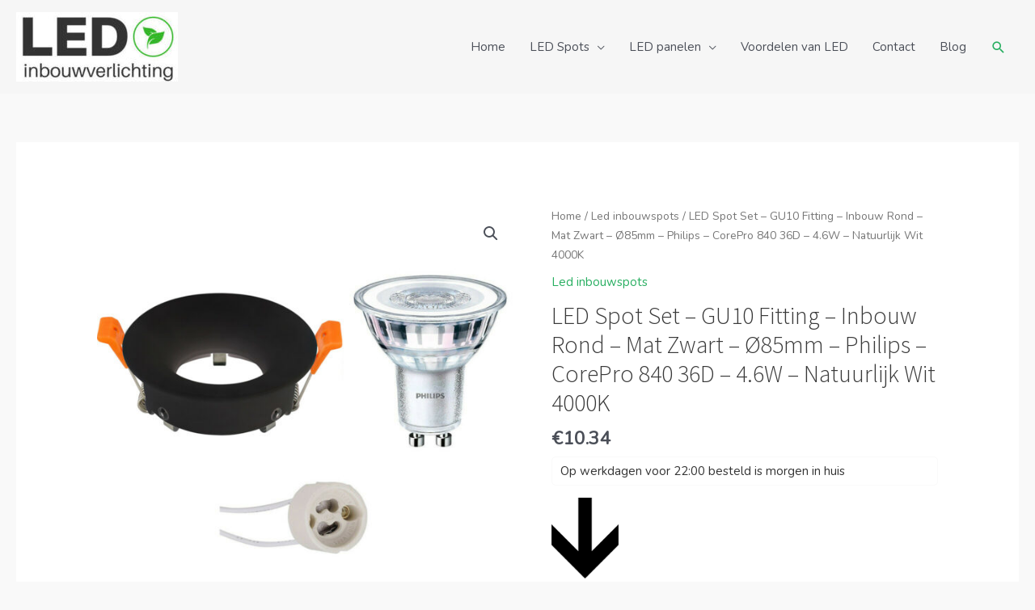

--- FILE ---
content_type: text/html; charset=UTF-8
request_url: https://ledinbouwverlichting.nl/shop/led-spot-set-gu10-fitting-inbouw-rond-mat-zwart-o85mm-philips-corepro-840-36d-4-6w-natuurlijk-wit-4000k/
body_size: 30852
content:
<!DOCTYPE html>
<html lang="nl-NL">
<head>
<meta charset="UTF-8">
<meta name="viewport" content="width=device-width, initial-scale=1">
	<link rel="profile" href="https://gmpg.org/xfn/11"> 
	<meta name='robots' content='index, follow, max-image-preview:large, max-snippet:-1, max-video-preview:-1' />

	<!-- This site is optimized with the Yoast SEO plugin v25.5 - https://yoast.com/wordpress/plugins/seo/ -->
	<title>LED Spot Set - GU10 Fitting - Inbouw Rond - Mat Zwart - Ø85mm - Philips - CorePro 840 36D - 4.6W - Natuurlijk Wit 4000K</title>
	<meta name="description" content="LED Spot Set - GU10 Fitting - Inbouw Rond - Mat Zwart - Ø85mm - Philips - CorePro 840 36D - 4.6W - Natuurlijk Wit 4000K Online bestellen via ledinbouwverlichting.nl" />
	<link rel="canonical" href="https://ledinbouwverlichting.nl/shop/led-spot-set-gu10-fitting-inbouw-rond-mat-zwart-o85mm-philips-corepro-840-36d-4-6w-natuurlijk-wit-4000k/" />
	<meta property="og:locale" content="nl_NL" />
	<meta property="og:type" content="article" />
	<meta property="og:title" content="LED Spot Set - GU10 Fitting - Inbouw Rond - Mat Zwart - Ø85mm - Philips - CorePro 840 36D - 4.6W - Natuurlijk Wit 4000K" />
	<meta property="og:description" content="LED Spot Set - GU10 Fitting - Inbouw Rond - Mat Zwart - Ø85mm - Philips - CorePro 840 36D - 4.6W - Natuurlijk Wit 4000K Online bestellen via ledinbouwverlichting.nl" />
	<meta property="og:url" content="https://ledinbouwverlichting.nl/shop/led-spot-set-gu10-fitting-inbouw-rond-mat-zwart-o85mm-philips-corepro-840-36d-4-6w-natuurlijk-wit-4000k/" />
	<meta property="og:site_name" content="LED inbouwverlichting" />
	<meta property="article:modified_time" content="2024-08-18T11:56:54+00:00" />
	<meta property="og:image" content="https://ledinbouwverlichting.nl/wp-content/uploads/2024/08/led-spot-set-gu10-fitting-inbouw-rond-mat-zwart-85mm-philips-corepro_5.jpg" />
	<meta property="og:image:width" content="1200" />
	<meta property="og:image:height" content="1200" />
	<meta property="og:image:type" content="image/jpeg" />
	<meta name="twitter:card" content="summary_large_image" />
	<!-- / Yoast SEO plugin. -->


<link rel='dns-prefetch' href='//fonts.googleapis.com' />
<link rel="alternate" title="oEmbed (JSON)" type="application/json+oembed" href="https://ledinbouwverlichting.nl/wp-json/oembed/1.0/embed?url=https%3A%2F%2Fledinbouwverlichting.nl%2Fshop%2Fled-spot-set-gu10-fitting-inbouw-rond-mat-zwart-o85mm-philips-corepro-840-36d-4-6w-natuurlijk-wit-4000k%2F" />
<link rel="alternate" title="oEmbed (XML)" type="text/xml+oembed" href="https://ledinbouwverlichting.nl/wp-json/oembed/1.0/embed?url=https%3A%2F%2Fledinbouwverlichting.nl%2Fshop%2Fled-spot-set-gu10-fitting-inbouw-rond-mat-zwart-o85mm-philips-corepro-840-36d-4-6w-natuurlijk-wit-4000k%2F&#038;format=xml" />
<style id='wp-img-auto-sizes-contain-inline-css'>
img:is([sizes=auto i],[sizes^="auto," i]){contain-intrinsic-size:3000px 1500px}
/*# sourceURL=wp-img-auto-sizes-contain-inline-css */
</style>
<link rel='stylesheet' id='astra-theme-css-css' href='https://ledinbouwverlichting.nl/wp-content/themes/astra/assets/css/minified/style.min.css?ver=4.8.12' media='all' />
<style id='astra-theme-css-inline-css'>
.ast-no-sidebar .entry-content .alignfull {margin-left: calc( -50vw + 50%);margin-right: calc( -50vw + 50%);max-width: 100vw;width: 100vw;}.ast-no-sidebar .entry-content .alignwide {margin-left: calc(-41vw + 50%);margin-right: calc(-41vw + 50%);max-width: unset;width: unset;}.ast-no-sidebar .entry-content .alignfull .alignfull,.ast-no-sidebar .entry-content .alignfull .alignwide,.ast-no-sidebar .entry-content .alignwide .alignfull,.ast-no-sidebar .entry-content .alignwide .alignwide,.ast-no-sidebar .entry-content .wp-block-column .alignfull,.ast-no-sidebar .entry-content .wp-block-column .alignwide{width: 100%;margin-left: auto;margin-right: auto;}.wp-block-gallery,.blocks-gallery-grid {margin: 0;}.wp-block-separator {max-width: 100px;}.wp-block-separator.is-style-wide,.wp-block-separator.is-style-dots {max-width: none;}.entry-content .has-2-columns .wp-block-column:first-child {padding-right: 10px;}.entry-content .has-2-columns .wp-block-column:last-child {padding-left: 10px;}@media (max-width: 782px) {.entry-content .wp-block-columns .wp-block-column {flex-basis: 100%;}.entry-content .has-2-columns .wp-block-column:first-child {padding-right: 0;}.entry-content .has-2-columns .wp-block-column:last-child {padding-left: 0;}}body .entry-content .wp-block-latest-posts {margin-left: 0;}body .entry-content .wp-block-latest-posts li {list-style: none;}.ast-no-sidebar .ast-container .entry-content .wp-block-latest-posts {margin-left: 0;}.ast-header-break-point .entry-content .alignwide {margin-left: auto;margin-right: auto;}.entry-content .blocks-gallery-item img {margin-bottom: auto;}.wp-block-pullquote {border-top: 4px solid #555d66;border-bottom: 4px solid #555d66;color: #40464d;}:root{--ast-post-nav-space:0;--ast-container-default-xlg-padding:6.67em;--ast-container-default-lg-padding:5.67em;--ast-container-default-slg-padding:4.34em;--ast-container-default-md-padding:3.34em;--ast-container-default-sm-padding:6.67em;--ast-container-default-xs-padding:2.4em;--ast-container-default-xxs-padding:1.4em;--ast-code-block-background:#EEEEEE;--ast-comment-inputs-background:#FAFAFA;--ast-normal-container-width:1401px;--ast-narrow-container-width:750px;--ast-blog-title-font-weight:normal;--ast-blog-meta-weight:inherit;--ast-global-color-primary:var(--ast-global-color-5);--ast-global-color-secondary:var(--ast-global-color-4);--ast-global-color-alternate-background:var(--ast-global-color-7);--ast-global-color-subtle-background:var(--ast-global-color-6);}html{font-size:93.75%;}a,.page-title{color:#27ae60;}a:hover,a:focus{color:#3fab6c;}body,button,input,select,textarea,.ast-button,.ast-custom-button{font-family:'Nunito',sans-serif;font-weight:400;font-size:15px;font-size:1rem;line-height:var(--ast-body-line-height,1.65em);}blockquote{color:var(--ast-global-color-3);}h1,.entry-content h1,.entry-content h1 a,h2,.entry-content h2,.entry-content h2 a,h3,.entry-content h3,.entry-content h3 a,h4,.entry-content h4,.entry-content h4 a,h5,.entry-content h5,.entry-content h5 a,h6,.entry-content h6,.entry-content h6 a,.site-title,.site-title a{font-family:'Source Sans Pro',sans-serif;font-weight:300;}.site-title{font-size:35px;font-size:2.3333333333333rem;display:none;}header .custom-logo-link img{max-width:200px;width:200px;}.astra-logo-svg{width:200px;}.site-header .site-description{font-size:15px;font-size:1rem;display:none;}.entry-title{font-size:30px;font-size:2rem;}.archive .ast-article-post .ast-article-inner,.blog .ast-article-post .ast-article-inner,.archive .ast-article-post .ast-article-inner:hover,.blog .ast-article-post .ast-article-inner:hover{overflow:hidden;}h1,.entry-content h1,.entry-content h1 a{font-size:48px;font-size:3.2rem;font-family:'Source Sans Pro',sans-serif;line-height:1.4em;}h2,.entry-content h2,.entry-content h2 a{font-size:42px;font-size:2.8rem;font-family:'Source Sans Pro',sans-serif;line-height:1.3em;}h3,.entry-content h3,.entry-content h3 a{font-size:30px;font-size:2rem;font-family:'Source Sans Pro',sans-serif;line-height:1.3em;}h4,.entry-content h4,.entry-content h4 a{font-size:24px;font-size:1.6rem;line-height:1.2em;font-family:'Source Sans Pro',sans-serif;}h5,.entry-content h5,.entry-content h5 a{font-size:20px;font-size:1.3333333333333rem;line-height:1.2em;font-family:'Source Sans Pro',sans-serif;}h6,.entry-content h6,.entry-content h6 a{font-size:16px;font-size:1.0666666666667rem;line-height:1.25em;font-family:'Source Sans Pro',sans-serif;}::selection{background-color:#434343;color:#ffffff;}body,h1,.entry-title a,.entry-content h1,.entry-content h1 a,h2,.entry-content h2,.entry-content h2 a,h3,.entry-content h3,.entry-content h3 a,h4,.entry-content h4,.entry-content h4 a,h5,.entry-content h5,.entry-content h5 a,h6,.entry-content h6,.entry-content h6 a{color:var(--ast-global-color-3);}.tagcloud a:hover,.tagcloud a:focus,.tagcloud a.current-item{color:#ffffff;border-color:#27ae60;background-color:#27ae60;}input:focus,input[type="text"]:focus,input[type="email"]:focus,input[type="url"]:focus,input[type="password"]:focus,input[type="reset"]:focus,input[type="search"]:focus,textarea:focus{border-color:#27ae60;}input[type="radio"]:checked,input[type=reset],input[type="checkbox"]:checked,input[type="checkbox"]:hover:checked,input[type="checkbox"]:focus:checked,input[type=range]::-webkit-slider-thumb{border-color:#27ae60;background-color:#27ae60;box-shadow:none;}.site-footer a:hover + .post-count,.site-footer a:focus + .post-count{background:#27ae60;border-color:#27ae60;}.single .nav-links .nav-previous,.single .nav-links .nav-next{color:#27ae60;}.entry-meta,.entry-meta *{line-height:1.45;color:#27ae60;}.entry-meta a:not(.ast-button):hover,.entry-meta a:not(.ast-button):hover *,.entry-meta a:not(.ast-button):focus,.entry-meta a:not(.ast-button):focus *,.page-links > .page-link,.page-links .page-link:hover,.post-navigation a:hover{color:#3fab6c;}#cat option,.secondary .calendar_wrap thead a,.secondary .calendar_wrap thead a:visited{color:#27ae60;}.secondary .calendar_wrap #today,.ast-progress-val span{background:#27ae60;}.secondary a:hover + .post-count,.secondary a:focus + .post-count{background:#27ae60;border-color:#27ae60;}.calendar_wrap #today > a{color:#ffffff;}.page-links .page-link,.single .post-navigation a{color:#27ae60;}.ast-search-menu-icon .search-form button.search-submit{padding:0 4px;}.ast-search-menu-icon form.search-form{padding-right:0;}.ast-header-search .ast-search-menu-icon.ast-dropdown-active .search-form,.ast-header-search .ast-search-menu-icon.ast-dropdown-active .search-field:focus{transition:all 0.2s;}.search-form input.search-field:focus{outline:none;}.widget-title,.widget .wp-block-heading{font-size:21px;font-size:1.4rem;color:var(--ast-global-color-3);}.ast-search-menu-icon.slide-search a:focus-visible:focus-visible,.astra-search-icon:focus-visible,#close:focus-visible,a:focus-visible,.ast-menu-toggle:focus-visible,.site .skip-link:focus-visible,.wp-block-loginout input:focus-visible,.wp-block-search.wp-block-search__button-inside .wp-block-search__inside-wrapper,.ast-header-navigation-arrow:focus-visible,.woocommerce .wc-proceed-to-checkout > .checkout-button:focus-visible,.woocommerce .woocommerce-MyAccount-navigation ul li a:focus-visible,.ast-orders-table__row .ast-orders-table__cell:focus-visible,.woocommerce .woocommerce-order-details .order-again > .button:focus-visible,.woocommerce .woocommerce-message a.button.wc-forward:focus-visible,.woocommerce #minus_qty:focus-visible,.woocommerce #plus_qty:focus-visible,a#ast-apply-coupon:focus-visible,.woocommerce .woocommerce-info a:focus-visible,.woocommerce .astra-shop-summary-wrap a:focus-visible,.woocommerce a.wc-forward:focus-visible,#ast-apply-coupon:focus-visible,.woocommerce-js .woocommerce-mini-cart-item a.remove:focus-visible,#close:focus-visible,.button.search-submit:focus-visible,#search_submit:focus,.normal-search:focus-visible,.ast-header-account-wrap:focus-visible,.woocommerce .ast-on-card-button.ast-quick-view-trigger:focus{outline-style:dotted;outline-color:inherit;outline-width:thin;}input:focus,input[type="text"]:focus,input[type="email"]:focus,input[type="url"]:focus,input[type="password"]:focus,input[type="reset"]:focus,input[type="search"]:focus,input[type="number"]:focus,textarea:focus,.wp-block-search__input:focus,[data-section="section-header-mobile-trigger"] .ast-button-wrap .ast-mobile-menu-trigger-minimal:focus,.ast-mobile-popup-drawer.active .menu-toggle-close:focus,.woocommerce-ordering select.orderby:focus,#ast-scroll-top:focus,#coupon_code:focus,.woocommerce-page #comment:focus,.woocommerce #reviews #respond input#submit:focus,.woocommerce a.add_to_cart_button:focus,.woocommerce .button.single_add_to_cart_button:focus,.woocommerce .woocommerce-cart-form button:focus,.woocommerce .woocommerce-cart-form__cart-item .quantity .qty:focus,.woocommerce .woocommerce-billing-fields .woocommerce-billing-fields__field-wrapper .woocommerce-input-wrapper > .input-text:focus,.woocommerce #order_comments:focus,.woocommerce #place_order:focus,.woocommerce .woocommerce-address-fields .woocommerce-address-fields__field-wrapper .woocommerce-input-wrapper > .input-text:focus,.woocommerce .woocommerce-MyAccount-content form button:focus,.woocommerce .woocommerce-MyAccount-content .woocommerce-EditAccountForm .woocommerce-form-row .woocommerce-Input.input-text:focus,.woocommerce .ast-woocommerce-container .woocommerce-pagination ul.page-numbers li a:focus,body #content .woocommerce form .form-row .select2-container--default .select2-selection--single:focus,#ast-coupon-code:focus,.woocommerce.woocommerce-js .quantity input[type=number]:focus,.woocommerce-js .woocommerce-mini-cart-item .quantity input[type=number]:focus,.woocommerce p#ast-coupon-trigger:focus{border-style:dotted;border-color:inherit;border-width:thin;}input{outline:none;}.woocommerce-js input[type=text]:focus,.woocommerce-js input[type=email]:focus,.woocommerce-js textarea:focus,input[type=number]:focus,.comments-area textarea#comment:focus,.comments-area textarea#comment:active,.comments-area .ast-comment-formwrap input[type="text"]:focus,.comments-area .ast-comment-formwrap input[type="text"]:active{outline-style:unset;outline-color:inherit;outline-width:thin;}.main-header-menu .menu-link,.ast-header-custom-item a{color:var(--ast-global-color-3);}.main-header-menu .menu-item:hover > .menu-link,.main-header-menu .menu-item:hover > .ast-menu-toggle,.main-header-menu .ast-masthead-custom-menu-items a:hover,.main-header-menu .menu-item.focus > .menu-link,.main-header-menu .menu-item.focus > .ast-menu-toggle,.main-header-menu .current-menu-item > .menu-link,.main-header-menu .current-menu-ancestor > .menu-link,.main-header-menu .current-menu-item > .ast-menu-toggle,.main-header-menu .current-menu-ancestor > .ast-menu-toggle{color:#27ae60;}.header-main-layout-3 .ast-main-header-bar-alignment{margin-right:auto;}.header-main-layout-2 .site-header-section-left .ast-site-identity{text-align:left;}.site-logo-img img{ transition:all 0.2s linear;}body .ast-oembed-container *{position:absolute;top:0;width:100%;height:100%;left:0;}body .wp-block-embed-pocket-casts .ast-oembed-container *{position:unset;}.ast-header-break-point .ast-mobile-menu-buttons-minimal.menu-toggle{background:transparent;color:#434343;}.ast-header-break-point .ast-mobile-menu-buttons-outline.menu-toggle{background:transparent;border:1px solid #434343;color:#434343;}.ast-header-break-point .ast-mobile-menu-buttons-fill.menu-toggle{background:#434343;}.ast-single-post-featured-section + article {margin-top: 2em;}.site-content .ast-single-post-featured-section img {width: 100%;overflow: hidden;object-fit: cover;}.site > .ast-single-related-posts-container {margin-top: 0;}@media (min-width: 769px) {.ast-desktop .ast-container--narrow {max-width: var(--ast-narrow-container-width);margin: 0 auto;}}.ast-small-footer{color:#000000;}.ast-small-footer > .ast-footer-overlay{background-color:#e8e8e8;;}.ast-small-footer a{color:#434343;}.ast-small-footer a:hover{color:#602bb7;}.footer-adv .footer-adv-overlay{border-top-style:solid;border-top-color:#7a7a7a;}.footer-adv .widget-title,.footer-adv .widget-title a{color:#000000;}.footer-adv{color:#434343;}.footer-adv a{color:#434343;}.footer-adv .tagcloud a:hover,.footer-adv .tagcloud a.current-item{border-color:#434343;background-color:#434343;}.footer-adv a:hover,.footer-adv .no-widget-text a:hover,.footer-adv a:focus,.footer-adv .no-widget-text a:focus{color:#602bb7;}.footer-adv .calendar_wrap #today,.footer-adv a:hover + .post-count{background-color:#434343;}.footer-adv-overlay{background-color:#f3f3f4;;}@media( max-width: 420px ) {.single .nav-links .nav-previous,.single .nav-links .nav-next {width: 100%;text-align: center;}}.wp-block-buttons.aligncenter{justify-content:center;}@media (max-width:782px){.entry-content .wp-block-columns .wp-block-column{margin-left:0px;}}.wp-block-image.aligncenter{margin-left:auto;margin-right:auto;}.wp-block-table.aligncenter{margin-left:auto;margin-right:auto;}.wp-block-buttons .wp-block-button.is-style-outline .wp-block-button__link.wp-element-button,.ast-outline-button,.wp-block-uagb-buttons-child .uagb-buttons-repeater.ast-outline-button{border-top-width:2px;border-right-width:2px;border-bottom-width:2px;border-left-width:2px;font-family:inherit;font-weight:inherit;line-height:1em;border-top-left-radius:0px;border-top-right-radius:0px;border-bottom-right-radius:0px;border-bottom-left-radius:0px;}.wp-block-button.is-style-outline .wp-block-button__link:hover,.wp-block-buttons .wp-block-button.is-style-outline .wp-block-button__link:focus,.wp-block-buttons .wp-block-button.is-style-outline > .wp-block-button__link:not(.has-text-color):hover,.wp-block-buttons .wp-block-button.wp-block-button__link.is-style-outline:not(.has-text-color):hover,.ast-outline-button:hover,.ast-outline-button:focus,.wp-block-uagb-buttons-child .uagb-buttons-repeater.ast-outline-button:hover,.wp-block-uagb-buttons-child .uagb-buttons-repeater.ast-outline-button:focus{background-color:#2d2d2d;}.wp-block-button .wp-block-button__link.wp-element-button.is-style-outline:not(.has-background),.wp-block-button.is-style-outline>.wp-block-button__link.wp-element-button:not(.has-background),.ast-outline-button{background-color:transparent;}.entry-content[data-ast-blocks-layout] > figure{margin-bottom:1em;}@media (max-width:768px){.ast-separate-container #primary,.ast-separate-container #secondary{padding:1.5em 0;}#primary,#secondary{padding:1.5em 0;margin:0;}.ast-left-sidebar #content > .ast-container{display:flex;flex-direction:column-reverse;width:100%;}.ast-separate-container .ast-article-post,.ast-separate-container .ast-article-single{padding:1.5em 2.14em;}.ast-author-box img.avatar{margin:20px 0 0 0;}}@media (min-width:769px){.ast-separate-container.ast-right-sidebar #primary,.ast-separate-container.ast-left-sidebar #primary{border:0;}.search-no-results.ast-separate-container #primary{margin-bottom:4em;}}.menu-toggle,button,.ast-button,.ast-custom-button,.button,input#submit,input[type="button"],input[type="submit"],input[type="reset"]{color:#ffffff;border-color:#434343;background-color:#434343;border-top-left-radius:0px;border-top-right-radius:0px;border-bottom-right-radius:0px;border-bottom-left-radius:0px;padding-top:10px;padding-right:40px;padding-bottom:10px;padding-left:40px;font-family:inherit;font-weight:inherit;}button:focus,.menu-toggle:hover,button:hover,.ast-button:hover,.ast-custom-button:hover .button:hover,.ast-custom-button:hover,input[type=reset]:hover,input[type=reset]:focus,input#submit:hover,input#submit:focus,input[type="button"]:hover,input[type="button"]:focus,input[type="submit"]:hover,input[type="submit"]:focus{color:#000000;background-color:#2d2d2d;border-color:#2d2d2d;}@media (max-width:768px){.ast-mobile-header-stack .main-header-bar .ast-search-menu-icon{display:inline-block;}.ast-header-break-point.ast-header-custom-item-outside .ast-mobile-header-stack .main-header-bar .ast-search-icon{margin:0;}.ast-comment-avatar-wrap img{max-width:2.5em;}.ast-comment-meta{padding:0 1.8888em 1.3333em;}.ast-separate-container .ast-comment-list li.depth-1{padding:1.5em 2.14em;}.ast-separate-container .comment-respond{padding:2em 2.14em;}}@media (min-width:544px){.ast-container{max-width:100%;}}@media (max-width:544px){.ast-separate-container .ast-article-post,.ast-separate-container .ast-article-single,.ast-separate-container .comments-title,.ast-separate-container .ast-archive-description{padding:1.5em 1em;}.ast-separate-container #content .ast-container{padding-left:0.54em;padding-right:0.54em;}.ast-separate-container .ast-comment-list .bypostauthor{padding:.5em;}.ast-search-menu-icon.ast-dropdown-active .search-field{width:170px;}.site-branding img,.site-header .site-logo-img .custom-logo-link img{max-width:100%;}}.footer-adv .tagcloud a:hover,.footer-adv .tagcloud a.current-item{color:#ffffff;}.footer-adv .calendar_wrap #today{color:#ffffff;} #ast-mobile-header .ast-site-header-cart-li a{pointer-events:none;}body,.ast-separate-container{background-color:#f9f9f9;background-image:none;}.ast-no-sidebar.ast-separate-container .entry-content .alignfull {margin-left: -6.67em;margin-right: -6.67em;width: auto;}@media (max-width: 1200px) {.ast-no-sidebar.ast-separate-container .entry-content .alignfull {margin-left: -2.4em;margin-right: -2.4em;}}@media (max-width: 768px) {.ast-no-sidebar.ast-separate-container .entry-content .alignfull {margin-left: -2.14em;margin-right: -2.14em;}}@media (max-width: 544px) {.ast-no-sidebar.ast-separate-container .entry-content .alignfull {margin-left: -1em;margin-right: -1em;}}.ast-no-sidebar.ast-separate-container .entry-content .alignwide {margin-left: -20px;margin-right: -20px;}.ast-no-sidebar.ast-separate-container .entry-content .wp-block-column .alignfull,.ast-no-sidebar.ast-separate-container .entry-content .wp-block-column .alignwide {margin-left: auto;margin-right: auto;width: 100%;}@media (max-width:768px){.site-title{display:none;}.site-header .site-description{display:none;}h1,.entry-content h1,.entry-content h1 a{font-size:30px;}h2,.entry-content h2,.entry-content h2 a{font-size:25px;}h3,.entry-content h3,.entry-content h3 a{font-size:20px;}}@media (max-width:544px){.site-title{display:none;}.site-header .site-description{display:none;}h1,.entry-content h1,.entry-content h1 a{font-size:30px;}h2,.entry-content h2,.entry-content h2 a{font-size:25px;}h3,.entry-content h3,.entry-content h3 a{font-size:20px;}}@media (max-width:768px){html{font-size:85.5%;}}@media (max-width:544px){html{font-size:85.5%;}}@media (min-width:769px){.ast-container{max-width:1441px;}}@font-face {font-family: "Astra";src: url(https://ledinbouwverlichting.nl/wp-content/themes/astra/assets/fonts/astra.woff) format("woff"),url(https://ledinbouwverlichting.nl/wp-content/themes/astra/assets/fonts/astra.ttf) format("truetype"),url(https://ledinbouwverlichting.nl/wp-content/themes/astra/assets/fonts/astra.svg#astra) format("svg");font-weight: normal;font-style: normal;font-display: fallback;}@media (max-width:921px) {.main-header-bar .main-header-bar-navigation{display:none;}}.ast-desktop .main-header-menu.submenu-with-border .sub-menu,.ast-desktop .main-header-menu.submenu-with-border .astra-full-megamenu-wrapper{border-color:#eaeaea;}.ast-desktop .main-header-menu.submenu-with-border .sub-menu{border-top-width:1px;border-right-width:1px;border-left-width:1px;border-bottom-width:1px;border-style:solid;}.ast-desktop .main-header-menu.submenu-with-border .sub-menu .sub-menu{top:-1px;}.ast-desktop .main-header-menu.submenu-with-border .sub-menu .menu-link,.ast-desktop .main-header-menu.submenu-with-border .children .menu-link{border-bottom-width:1px;border-style:solid;border-color:#eaeaea;}@media (min-width:769px){.main-header-menu .sub-menu .menu-item.ast-left-align-sub-menu:hover > .sub-menu,.main-header-menu .sub-menu .menu-item.ast-left-align-sub-menu.focus > .sub-menu{margin-left:-2px;}}.ast-small-footer{border-top-style:solid;border-top-width:0px;border-top-color:#7a7a7a;}.site .comments-area{padding-bottom:3em;}.ast-header-break-point.ast-header-custom-item-inside .main-header-bar .main-header-bar-navigation .ast-search-icon {display: none;}.ast-header-break-point.ast-header-custom-item-inside .main-header-bar .ast-search-menu-icon .search-form {padding: 0;display: block;overflow: hidden;}.ast-header-break-point .ast-header-custom-item .widget:last-child {margin-bottom: 1em;}.ast-header-custom-item .widget {margin: 0.5em;display: inline-block;vertical-align: middle;}.ast-header-custom-item .widget p {margin-bottom: 0;}.ast-header-custom-item .widget li {width: auto;}.ast-header-custom-item-inside .button-custom-menu-item .menu-link {display: none;}.ast-header-custom-item-inside.ast-header-break-point .button-custom-menu-item .ast-custom-button-link {display: none;}.ast-header-custom-item-inside.ast-header-break-point .button-custom-menu-item .menu-link {display: block;}.ast-header-break-point.ast-header-custom-item-outside .main-header-bar .ast-search-icon {margin-right: 1em;}.ast-header-break-point.ast-header-custom-item-inside .main-header-bar .ast-search-menu-icon .search-field,.ast-header-break-point.ast-header-custom-item-inside .main-header-bar .ast-search-menu-icon.ast-inline-search .search-field {width: 100%;padding-right: 5.5em;}.ast-header-break-point.ast-header-custom-item-inside .main-header-bar .ast-search-menu-icon .search-submit {display: block;position: absolute;height: 100%;top: 0;right: 0;padding: 0 1em;border-radius: 0;}.ast-header-break-point .ast-header-custom-item .ast-masthead-custom-menu-items {padding-left: 20px;padding-right: 20px;margin-bottom: 1em;margin-top: 1em;}.ast-header-custom-item-inside.ast-header-break-point .button-custom-menu-item {padding-left: 0;padding-right: 0;margin-top: 0;margin-bottom: 0;}.astra-icon-down_arrow::after {content: "\e900";font-family: Astra;}.astra-icon-close::after {content: "\e5cd";font-family: Astra;}.astra-icon-drag_handle::after {content: "\e25d";font-family: Astra;}.astra-icon-format_align_justify::after {content: "\e235";font-family: Astra;}.astra-icon-menu::after {content: "\e5d2";font-family: Astra;}.astra-icon-reorder::after {content: "\e8fe";font-family: Astra;}.astra-icon-search::after {content: "\e8b6";font-family: Astra;}.astra-icon-zoom_in::after {content: "\e56b";font-family: Astra;}.astra-icon-check-circle::after {content: "\e901";font-family: Astra;}.astra-icon-shopping-cart::after {content: "\f07a";font-family: Astra;}.astra-icon-shopping-bag::after {content: "\f290";font-family: Astra;}.astra-icon-shopping-basket::after {content: "\f291";font-family: Astra;}.astra-icon-circle-o::after {content: "\e903";font-family: Astra;}.astra-icon-certificate::after {content: "\e902";font-family: Astra;}blockquote {padding: 1.2em;}:root .has-ast-global-color-0-color{color:var(--ast-global-color-0);}:root .has-ast-global-color-0-background-color{background-color:var(--ast-global-color-0);}:root .wp-block-button .has-ast-global-color-0-color{color:var(--ast-global-color-0);}:root .wp-block-button .has-ast-global-color-0-background-color{background-color:var(--ast-global-color-0);}:root .has-ast-global-color-1-color{color:var(--ast-global-color-1);}:root .has-ast-global-color-1-background-color{background-color:var(--ast-global-color-1);}:root .wp-block-button .has-ast-global-color-1-color{color:var(--ast-global-color-1);}:root .wp-block-button .has-ast-global-color-1-background-color{background-color:var(--ast-global-color-1);}:root .has-ast-global-color-2-color{color:var(--ast-global-color-2);}:root .has-ast-global-color-2-background-color{background-color:var(--ast-global-color-2);}:root .wp-block-button .has-ast-global-color-2-color{color:var(--ast-global-color-2);}:root .wp-block-button .has-ast-global-color-2-background-color{background-color:var(--ast-global-color-2);}:root .has-ast-global-color-3-color{color:var(--ast-global-color-3);}:root .has-ast-global-color-3-background-color{background-color:var(--ast-global-color-3);}:root .wp-block-button .has-ast-global-color-3-color{color:var(--ast-global-color-3);}:root .wp-block-button .has-ast-global-color-3-background-color{background-color:var(--ast-global-color-3);}:root .has-ast-global-color-4-color{color:var(--ast-global-color-4);}:root .has-ast-global-color-4-background-color{background-color:var(--ast-global-color-4);}:root .wp-block-button .has-ast-global-color-4-color{color:var(--ast-global-color-4);}:root .wp-block-button .has-ast-global-color-4-background-color{background-color:var(--ast-global-color-4);}:root .has-ast-global-color-5-color{color:var(--ast-global-color-5);}:root .has-ast-global-color-5-background-color{background-color:var(--ast-global-color-5);}:root .wp-block-button .has-ast-global-color-5-color{color:var(--ast-global-color-5);}:root .wp-block-button .has-ast-global-color-5-background-color{background-color:var(--ast-global-color-5);}:root .has-ast-global-color-6-color{color:var(--ast-global-color-6);}:root .has-ast-global-color-6-background-color{background-color:var(--ast-global-color-6);}:root .wp-block-button .has-ast-global-color-6-color{color:var(--ast-global-color-6);}:root .wp-block-button .has-ast-global-color-6-background-color{background-color:var(--ast-global-color-6);}:root .has-ast-global-color-7-color{color:var(--ast-global-color-7);}:root .has-ast-global-color-7-background-color{background-color:var(--ast-global-color-7);}:root .wp-block-button .has-ast-global-color-7-color{color:var(--ast-global-color-7);}:root .wp-block-button .has-ast-global-color-7-background-color{background-color:var(--ast-global-color-7);}:root .has-ast-global-color-8-color{color:var(--ast-global-color-8);}:root .has-ast-global-color-8-background-color{background-color:var(--ast-global-color-8);}:root .wp-block-button .has-ast-global-color-8-color{color:var(--ast-global-color-8);}:root .wp-block-button .has-ast-global-color-8-background-color{background-color:var(--ast-global-color-8);}:root{--ast-global-color-0:#0170B9;--ast-global-color-1:#3a3a3a;--ast-global-color-2:#3a3a3a;--ast-global-color-3:#4B4F58;--ast-global-color-4:#F5F5F5;--ast-global-color-5:#FFFFFF;--ast-global-color-6:#E5E5E5;--ast-global-color-7:#424242;--ast-global-color-8:#000000;}:root {--ast-border-color : #dddddd;}.ast-theme-transparent-header #masthead .site-logo-img .transparent-custom-logo .astra-logo-svg{width:150px;}.ast-theme-transparent-header #masthead .site-logo-img .transparent-custom-logo img{ max-width:150px; width:150px;}@media (max-width:768px){.ast-theme-transparent-header #masthead .site-logo-img .transparent-custom-logo .astra-logo-svg{width:120px;}.ast-theme-transparent-header #masthead .site-logo-img .transparent-custom-logo img{ max-width:120px; width:120px;}}@media (max-width:543px){.ast-theme-transparent-header #masthead .site-logo-img .transparent-custom-logo .astra-logo-svg{width:100px;}.ast-theme-transparent-header #masthead .site-logo-img .transparent-custom-logo img{ max-width:100px; width:100px;}}@media (min-width:768px){.ast-theme-transparent-header #masthead{position:absolute;left:0;right:0;}.ast-theme-transparent-header .main-header-bar,.ast-theme-transparent-header.ast-header-break-point .main-header-bar{background:none;}body.elementor-editor-active.ast-theme-transparent-header #masthead,.fl-builder-edit .ast-theme-transparent-header #masthead,body.vc_editor.ast-theme-transparent-header #masthead,body.brz-ed.ast-theme-transparent-header #masthead{z-index:0;}.ast-header-break-point.ast-replace-site-logo-transparent.ast-theme-transparent-header .custom-mobile-logo-link{display:none;}.ast-header-break-point.ast-replace-site-logo-transparent.ast-theme-transparent-header .transparent-custom-logo{display:inline-block;}.ast-theme-transparent-header .ast-above-header,.ast-theme-transparent-header .ast-above-header.ast-above-header-bar{background-image:none;background-color:transparent;}.ast-theme-transparent-header .ast-below-header,.ast-theme-transparent-header .ast-below-header.ast-below-header-bar{background-image:none;background-color:transparent;}}.ast-theme-transparent-header .main-header-bar,.ast-theme-transparent-header.ast-header-break-point .main-header-bar-wrap .main-header-menu,.ast-theme-transparent-header.ast-header-break-point .main-header-bar-wrap .main-header-bar,.ast-theme-transparent-header.ast-header-break-point .ast-mobile-header-wrap .main-header-bar{background-color:rgba(247,247,247,0.9);}.ast-theme-transparent-header .main-header-bar .ast-search-menu-icon form{background-color:rgba(247,247,247,0.9);}.ast-theme-transparent-header .ast-above-header,.ast-theme-transparent-header .ast-above-header.ast-above-header-bar{background-color:rgba(247,247,247,0.9);}.ast-theme-transparent-header .ast-below-header,.ast-theme-transparent-header .ast-below-header.ast-below-header-bar{background-color:rgba(247,247,247,0.9);}.ast-theme-transparent-header .ast-builder-menu .main-header-menu .menu-item:hover > .menu-link,.ast-theme-transparent-header .ast-builder-menu .main-header-menu .menu-item:hover > .ast-menu-toggle,.ast-theme-transparent-header .ast-builder-menu .main-header-menu .ast-masthead-custom-menu-items a:hover,.ast-theme-transparent-header .ast-builder-menu .main-header-menu .focus > .menu-link,.ast-theme-transparent-header .ast-builder-menu .main-header-menu .focus > .ast-menu-toggle,.ast-theme-transparent-header .ast-builder-menu .main-header-menu .current-menu-item > .menu-link,.ast-theme-transparent-header .ast-builder-menu .main-header-menu .current-menu-ancestor > .menu-link,.ast-theme-transparent-header .ast-builder-menu .main-header-menu .current-menu-item > .ast-menu-toggle,.ast-theme-transparent-header .ast-builder-menu .main-header-menu .current-menu-ancestor > .ast-menu-toggle,.ast-theme-transparent-header [CLASS*="ast-builder-menu-"] .main-header-menu .current-menu-item > .menu-link,.ast-theme-transparent-header [CLASS*="ast-builder-menu-"] .main-header-menu .current-menu-ancestor > .menu-link,.ast-theme-transparent-header [CLASS*="ast-builder-menu-"] .main-header-menu .current-menu-item > .ast-menu-toggle,.ast-theme-transparent-header [CLASS*="ast-builder-menu-"] .main-header-menu .current-menu-ancestor > .ast-menu-toggle,.ast-theme-transparent-header .main-header-menu .menu-item:hover > .menu-link,.ast-theme-transparent-header .main-header-menu .current-menu-item > .menu-link,.ast-theme-transparent-header .main-header-menu .current-menu-ancestor > .menu-link{color:#602bb7;}.ast-theme-transparent-header .ast-builder-menu .main-header-menu .menu-item .sub-menu .menu-link,.ast-theme-transparent-header .main-header-menu .menu-item .sub-menu .menu-link{background-color:transparent;}@media (max-width:768px){.ast-theme-transparent-header #masthead{position:absolute;left:0;right:0;}.ast-theme-transparent-header .main-header-bar,.ast-theme-transparent-header.ast-header-break-point .main-header-bar{background:none;}body.elementor-editor-active.ast-theme-transparent-header #masthead,.fl-builder-edit .ast-theme-transparent-header #masthead,body.vc_editor.ast-theme-transparent-header #masthead,body.brz-ed.ast-theme-transparent-header #masthead{z-index:0;}.ast-header-break-point.ast-replace-site-logo-transparent.ast-theme-transparent-header .custom-mobile-logo-link{display:none;}.ast-header-break-point.ast-replace-site-logo-transparent.ast-theme-transparent-header .transparent-custom-logo{display:inline-block;}.ast-theme-transparent-header .ast-above-header,.ast-theme-transparent-header .ast-above-header.ast-above-header-bar{background-image:none;background-color:transparent;}.ast-theme-transparent-header .ast-below-header,.ast-theme-transparent-header .ast-below-header.ast-below-header-bar{background-image:none;background-color:transparent;}}@media (max-width:768px){.ast-theme-transparent-header .main-header-bar,.ast-theme-transparent-header.ast-header-break-point .main-header-bar-wrap .main-header-menu,.ast-theme-transparent-header.ast-header-break-point .main-header-bar-wrap .main-header-bar,.ast-theme-transparent-header.ast-header-break-point .ast-mobile-header-wrap .main-header-bar{background-color:rgba(247,247,247,0.9);}.ast-theme-transparent-header .main-header-bar .ast-search-menu-icon form{background-color:rgba(247,247,247,0.9);}.ast-theme-transparent-header.ast-header-break-point .ast-above-header,.ast-theme-transparent-header.ast-header-break-point .ast-above-header-bar .main-header-menu{background-color:rgba(247,247,247,0.9);}.ast-theme-transparent-header.ast-header-break-point .ast-below-header,.ast-theme-transparent-header.ast-header-break-point .ast-below-header-bar .main-header-menu{background-color:rgba(247,247,247,0.9);}}@media (max-width:544px){.ast-theme-transparent-header .main-header-bar,.ast-theme-transparent-header.ast-header-break-point .main-header-bar-wrap .main-header-menu,.ast-theme-transparent-header.ast-header-break-point .main-header-bar-wrap .main-header-bar,.ast-theme-transparent-header.ast-header-break-point .ast-mobile-header-wrap .main-header-bar{background-color:rgba(247,247,247,0.9);}.ast-theme-transparent-header .main-header-bar .ast-search-menu-icon form{background-color:rgba(247,247,247,0.9);}.ast-theme-transparent-header.ast-header-break-point .ast-above-header,.ast-theme-transparent-header.ast-header-break-point .ast-above-header-bar .main-header-menu{background-color:rgba(247,247,247,0.9);}.ast-theme-transparent-header.ast-header-break-point .ast-below-header,.ast-theme-transparent-header.ast-header-break-point .ast-below-header-bar .main-header-menu{background-color:rgba(247,247,247,0.9);}}.ast-theme-transparent-header .main-header-bar,.ast-theme-transparent-header.ast-header-break-point .main-header-bar{border-bottom-style:none;}.ast-breadcrumbs .trail-browse,.ast-breadcrumbs .trail-items,.ast-breadcrumbs .trail-items li{display:inline-block;margin:0;padding:0;border:none;background:inherit;text-indent:0;text-decoration:none;}.ast-breadcrumbs .trail-browse{font-size:inherit;font-style:inherit;font-weight:inherit;color:inherit;}.ast-breadcrumbs .trail-items{list-style:none;}.trail-items li::after{padding:0 0.3em;content:"\00bb";}.trail-items li:last-of-type::after{display:none;}h1,.entry-content h1,h2,.entry-content h2,h3,.entry-content h3,h4,.entry-content h4,h5,.entry-content h5,h6,.entry-content h6{color:var(--ast-global-color-2);}.elementor-posts-container [CLASS*="ast-width-"]{width:100%;}.elementor-template-full-width .ast-container{display:block;}.elementor-screen-only,.screen-reader-text,.screen-reader-text span,.ui-helper-hidden-accessible{top:0 !important;}@media (max-width:544px){.elementor-element .elementor-wc-products .woocommerce[class*="columns-"] ul.products li.product{width:auto;margin:0;}.elementor-element .woocommerce .woocommerce-result-count{float:none;}}.ast-header-break-point .main-header-bar{border-bottom-width:0px;}@media (min-width:769px){.main-header-bar{border-bottom-width:0px;}}.ast-flex{-webkit-align-content:center;-ms-flex-line-pack:center;align-content:center;-webkit-box-align:center;-webkit-align-items:center;-moz-box-align:center;-ms-flex-align:center;align-items:center;}.main-header-bar{padding:1em 0;}.ast-site-identity{padding:0;}.header-main-layout-1 .ast-flex.main-header-container, .header-main-layout-3 .ast-flex.main-header-container{-webkit-align-content:center;-ms-flex-line-pack:center;align-content:center;-webkit-box-align:center;-webkit-align-items:center;-moz-box-align:center;-ms-flex-align:center;align-items:center;}.header-main-layout-1 .ast-flex.main-header-container, .header-main-layout-3 .ast-flex.main-header-container{-webkit-align-content:center;-ms-flex-line-pack:center;align-content:center;-webkit-box-align:center;-webkit-align-items:center;-moz-box-align:center;-ms-flex-align:center;align-items:center;}.main-header-menu .sub-menu .menu-item.menu-item-has-children > .menu-link:after{position:absolute;right:1em;top:50%;transform:translate(0,-50%) rotate(270deg);}.ast-header-break-point .main-header-bar .main-header-bar-navigation .page_item_has_children > .ast-menu-toggle::before, .ast-header-break-point .main-header-bar .main-header-bar-navigation .menu-item-has-children > .ast-menu-toggle::before, .ast-mobile-popup-drawer .main-header-bar-navigation .menu-item-has-children>.ast-menu-toggle::before, .ast-header-break-point .ast-mobile-header-wrap .main-header-bar-navigation .menu-item-has-children > .ast-menu-toggle::before{font-weight:bold;content:"\e900";font-family:Astra;text-decoration:inherit;display:inline-block;}.ast-header-break-point .main-navigation ul.sub-menu .menu-item .menu-link:before{content:"\e900";font-family:Astra;font-size:.65em;text-decoration:inherit;display:inline-block;transform:translate(0, -2px) rotateZ(270deg);margin-right:5px;}.widget_search .search-form:after{font-family:Astra;font-size:1.2em;font-weight:normal;content:"\e8b6";position:absolute;top:50%;right:15px;transform:translate(0, -50%);}.astra-search-icon::before{content:"\e8b6";font-family:Astra;font-style:normal;font-weight:normal;text-decoration:inherit;text-align:center;-webkit-font-smoothing:antialiased;-moz-osx-font-smoothing:grayscale;z-index:3;}.main-header-bar .main-header-bar-navigation .page_item_has_children > a:after, .main-header-bar .main-header-bar-navigation .menu-item-has-children > a:after, .menu-item-has-children .ast-header-navigation-arrow:after{content:"\e900";display:inline-block;font-family:Astra;font-size:.6rem;font-weight:bold;text-rendering:auto;-webkit-font-smoothing:antialiased;-moz-osx-font-smoothing:grayscale;margin-left:10px;line-height:normal;}.menu-item-has-children .sub-menu .ast-header-navigation-arrow:after{margin-left:0;}.ast-mobile-popup-drawer .main-header-bar-navigation .ast-submenu-expanded>.ast-menu-toggle::before{transform:rotateX(180deg);}.ast-header-break-point .main-header-bar-navigation .menu-item-has-children > .menu-link:after{display:none;}@media (min-width:769px){.ast-builder-menu .main-navigation > ul > li:last-child a{margin-right:0;}}.ast-separate-container .ast-article-inner{background-color:transparent;background-image:none;}.ast-separate-container .ast-article-post{background-color:#ffffff;background-image:none;}.ast-separate-container .ast-article-single:not(.ast-related-post), .woocommerce.ast-separate-container .ast-woocommerce-container, .ast-separate-container .error-404, .ast-separate-container .no-results, .single.ast-separate-container  .ast-author-meta, .ast-separate-container .related-posts-title-wrapper,.ast-separate-container .comments-count-wrapper, .ast-box-layout.ast-plain-container .site-content,.ast-padded-layout.ast-plain-container .site-content, .ast-separate-container .ast-archive-description, .ast-separate-container .comments-area .comment-respond, .ast-separate-container .comments-area .ast-comment-list li, .ast-separate-container .comments-area .comments-title{background-color:#ffffff;background-image:none;}.ast-separate-container.ast-two-container #secondary .widget{background-color:#ffffff;background-image:none;}:root{--e-global-color-astglobalcolor0:#0170B9;--e-global-color-astglobalcolor1:#3a3a3a;--e-global-color-astglobalcolor2:#3a3a3a;--e-global-color-astglobalcolor3:#4B4F58;--e-global-color-astglobalcolor4:#F5F5F5;--e-global-color-astglobalcolor5:#FFFFFF;--e-global-color-astglobalcolor6:#E5E5E5;--e-global-color-astglobalcolor7:#424242;--e-global-color-astglobalcolor8:#000000;}
/*# sourceURL=astra-theme-css-inline-css */
</style>
<link rel='stylesheet' id='astra-google-fonts-css' href='https://fonts.googleapis.com/css?family=Nunito%3A400%7CSource+Sans+Pro%3A300&#038;display=fallback&#038;ver=4.8.12' media='all' />
<style id='wp-emoji-styles-inline-css'>

	img.wp-smiley, img.emoji {
		display: inline !important;
		border: none !important;
		box-shadow: none !important;
		height: 1em !important;
		width: 1em !important;
		margin: 0 0.07em !important;
		vertical-align: -0.1em !important;
		background: none !important;
		padding: 0 !important;
	}
/*# sourceURL=wp-emoji-styles-inline-css */
</style>
<link rel='stylesheet' id='wp-block-library-css' href='https://ledinbouwverlichting.nl/wp-includes/css/dist/block-library/style.min.css?ver=6.9' media='all' />
<link rel='stylesheet' id='wc-blocks-style-css' href='https://ledinbouwverlichting.nl/wp-content/plugins/woocommerce/assets/client/blocks/wc-blocks.css?ver=wc-10.0.4' media='all' />
<style id='global-styles-inline-css'>
:root{--wp--preset--aspect-ratio--square: 1;--wp--preset--aspect-ratio--4-3: 4/3;--wp--preset--aspect-ratio--3-4: 3/4;--wp--preset--aspect-ratio--3-2: 3/2;--wp--preset--aspect-ratio--2-3: 2/3;--wp--preset--aspect-ratio--16-9: 16/9;--wp--preset--aspect-ratio--9-16: 9/16;--wp--preset--color--black: #000000;--wp--preset--color--cyan-bluish-gray: #abb8c3;--wp--preset--color--white: #ffffff;--wp--preset--color--pale-pink: #f78da7;--wp--preset--color--vivid-red: #cf2e2e;--wp--preset--color--luminous-vivid-orange: #ff6900;--wp--preset--color--luminous-vivid-amber: #fcb900;--wp--preset--color--light-green-cyan: #7bdcb5;--wp--preset--color--vivid-green-cyan: #00d084;--wp--preset--color--pale-cyan-blue: #8ed1fc;--wp--preset--color--vivid-cyan-blue: #0693e3;--wp--preset--color--vivid-purple: #9b51e0;--wp--preset--color--ast-global-color-0: var(--ast-global-color-0);--wp--preset--color--ast-global-color-1: var(--ast-global-color-1);--wp--preset--color--ast-global-color-2: var(--ast-global-color-2);--wp--preset--color--ast-global-color-3: var(--ast-global-color-3);--wp--preset--color--ast-global-color-4: var(--ast-global-color-4);--wp--preset--color--ast-global-color-5: var(--ast-global-color-5);--wp--preset--color--ast-global-color-6: var(--ast-global-color-6);--wp--preset--color--ast-global-color-7: var(--ast-global-color-7);--wp--preset--color--ast-global-color-8: var(--ast-global-color-8);--wp--preset--gradient--vivid-cyan-blue-to-vivid-purple: linear-gradient(135deg,rgb(6,147,227) 0%,rgb(155,81,224) 100%);--wp--preset--gradient--light-green-cyan-to-vivid-green-cyan: linear-gradient(135deg,rgb(122,220,180) 0%,rgb(0,208,130) 100%);--wp--preset--gradient--luminous-vivid-amber-to-luminous-vivid-orange: linear-gradient(135deg,rgb(252,185,0) 0%,rgb(255,105,0) 100%);--wp--preset--gradient--luminous-vivid-orange-to-vivid-red: linear-gradient(135deg,rgb(255,105,0) 0%,rgb(207,46,46) 100%);--wp--preset--gradient--very-light-gray-to-cyan-bluish-gray: linear-gradient(135deg,rgb(238,238,238) 0%,rgb(169,184,195) 100%);--wp--preset--gradient--cool-to-warm-spectrum: linear-gradient(135deg,rgb(74,234,220) 0%,rgb(151,120,209) 20%,rgb(207,42,186) 40%,rgb(238,44,130) 60%,rgb(251,105,98) 80%,rgb(254,248,76) 100%);--wp--preset--gradient--blush-light-purple: linear-gradient(135deg,rgb(255,206,236) 0%,rgb(152,150,240) 100%);--wp--preset--gradient--blush-bordeaux: linear-gradient(135deg,rgb(254,205,165) 0%,rgb(254,45,45) 50%,rgb(107,0,62) 100%);--wp--preset--gradient--luminous-dusk: linear-gradient(135deg,rgb(255,203,112) 0%,rgb(199,81,192) 50%,rgb(65,88,208) 100%);--wp--preset--gradient--pale-ocean: linear-gradient(135deg,rgb(255,245,203) 0%,rgb(182,227,212) 50%,rgb(51,167,181) 100%);--wp--preset--gradient--electric-grass: linear-gradient(135deg,rgb(202,248,128) 0%,rgb(113,206,126) 100%);--wp--preset--gradient--midnight: linear-gradient(135deg,rgb(2,3,129) 0%,rgb(40,116,252) 100%);--wp--preset--font-size--small: 13px;--wp--preset--font-size--medium: 20px;--wp--preset--font-size--large: 36px;--wp--preset--font-size--x-large: 42px;--wp--preset--spacing--20: 0.44rem;--wp--preset--spacing--30: 0.67rem;--wp--preset--spacing--40: 1rem;--wp--preset--spacing--50: 1.5rem;--wp--preset--spacing--60: 2.25rem;--wp--preset--spacing--70: 3.38rem;--wp--preset--spacing--80: 5.06rem;--wp--preset--shadow--natural: 6px 6px 9px rgba(0, 0, 0, 0.2);--wp--preset--shadow--deep: 12px 12px 50px rgba(0, 0, 0, 0.4);--wp--preset--shadow--sharp: 6px 6px 0px rgba(0, 0, 0, 0.2);--wp--preset--shadow--outlined: 6px 6px 0px -3px rgb(255, 255, 255), 6px 6px rgb(0, 0, 0);--wp--preset--shadow--crisp: 6px 6px 0px rgb(0, 0, 0);}:root { --wp--style--global--content-size: var(--wp--custom--ast-content-width-size);--wp--style--global--wide-size: var(--wp--custom--ast-wide-width-size); }:where(body) { margin: 0; }.wp-site-blocks > .alignleft { float: left; margin-right: 2em; }.wp-site-blocks > .alignright { float: right; margin-left: 2em; }.wp-site-blocks > .aligncenter { justify-content: center; margin-left: auto; margin-right: auto; }:where(.wp-site-blocks) > * { margin-block-start: 24px; margin-block-end: 0; }:where(.wp-site-blocks) > :first-child { margin-block-start: 0; }:where(.wp-site-blocks) > :last-child { margin-block-end: 0; }:root { --wp--style--block-gap: 24px; }:root :where(.is-layout-flow) > :first-child{margin-block-start: 0;}:root :where(.is-layout-flow) > :last-child{margin-block-end: 0;}:root :where(.is-layout-flow) > *{margin-block-start: 24px;margin-block-end: 0;}:root :where(.is-layout-constrained) > :first-child{margin-block-start: 0;}:root :where(.is-layout-constrained) > :last-child{margin-block-end: 0;}:root :where(.is-layout-constrained) > *{margin-block-start: 24px;margin-block-end: 0;}:root :where(.is-layout-flex){gap: 24px;}:root :where(.is-layout-grid){gap: 24px;}.is-layout-flow > .alignleft{float: left;margin-inline-start: 0;margin-inline-end: 2em;}.is-layout-flow > .alignright{float: right;margin-inline-start: 2em;margin-inline-end: 0;}.is-layout-flow > .aligncenter{margin-left: auto !important;margin-right: auto !important;}.is-layout-constrained > .alignleft{float: left;margin-inline-start: 0;margin-inline-end: 2em;}.is-layout-constrained > .alignright{float: right;margin-inline-start: 2em;margin-inline-end: 0;}.is-layout-constrained > .aligncenter{margin-left: auto !important;margin-right: auto !important;}.is-layout-constrained > :where(:not(.alignleft):not(.alignright):not(.alignfull)){max-width: var(--wp--style--global--content-size);margin-left: auto !important;margin-right: auto !important;}.is-layout-constrained > .alignwide{max-width: var(--wp--style--global--wide-size);}body .is-layout-flex{display: flex;}.is-layout-flex{flex-wrap: wrap;align-items: center;}.is-layout-flex > :is(*, div){margin: 0;}body .is-layout-grid{display: grid;}.is-layout-grid > :is(*, div){margin: 0;}body{padding-top: 0px;padding-right: 0px;padding-bottom: 0px;padding-left: 0px;}a:where(:not(.wp-element-button)){text-decoration: none;}:root :where(.wp-element-button, .wp-block-button__link){background-color: #32373c;border-width: 0;color: #fff;font-family: inherit;font-size: inherit;font-style: inherit;font-weight: inherit;letter-spacing: inherit;line-height: inherit;padding-top: calc(0.667em + 2px);padding-right: calc(1.333em + 2px);padding-bottom: calc(0.667em + 2px);padding-left: calc(1.333em + 2px);text-decoration: none;text-transform: inherit;}.has-black-color{color: var(--wp--preset--color--black) !important;}.has-cyan-bluish-gray-color{color: var(--wp--preset--color--cyan-bluish-gray) !important;}.has-white-color{color: var(--wp--preset--color--white) !important;}.has-pale-pink-color{color: var(--wp--preset--color--pale-pink) !important;}.has-vivid-red-color{color: var(--wp--preset--color--vivid-red) !important;}.has-luminous-vivid-orange-color{color: var(--wp--preset--color--luminous-vivid-orange) !important;}.has-luminous-vivid-amber-color{color: var(--wp--preset--color--luminous-vivid-amber) !important;}.has-light-green-cyan-color{color: var(--wp--preset--color--light-green-cyan) !important;}.has-vivid-green-cyan-color{color: var(--wp--preset--color--vivid-green-cyan) !important;}.has-pale-cyan-blue-color{color: var(--wp--preset--color--pale-cyan-blue) !important;}.has-vivid-cyan-blue-color{color: var(--wp--preset--color--vivid-cyan-blue) !important;}.has-vivid-purple-color{color: var(--wp--preset--color--vivid-purple) !important;}.has-ast-global-color-0-color{color: var(--wp--preset--color--ast-global-color-0) !important;}.has-ast-global-color-1-color{color: var(--wp--preset--color--ast-global-color-1) !important;}.has-ast-global-color-2-color{color: var(--wp--preset--color--ast-global-color-2) !important;}.has-ast-global-color-3-color{color: var(--wp--preset--color--ast-global-color-3) !important;}.has-ast-global-color-4-color{color: var(--wp--preset--color--ast-global-color-4) !important;}.has-ast-global-color-5-color{color: var(--wp--preset--color--ast-global-color-5) !important;}.has-ast-global-color-6-color{color: var(--wp--preset--color--ast-global-color-6) !important;}.has-ast-global-color-7-color{color: var(--wp--preset--color--ast-global-color-7) !important;}.has-ast-global-color-8-color{color: var(--wp--preset--color--ast-global-color-8) !important;}.has-black-background-color{background-color: var(--wp--preset--color--black) !important;}.has-cyan-bluish-gray-background-color{background-color: var(--wp--preset--color--cyan-bluish-gray) !important;}.has-white-background-color{background-color: var(--wp--preset--color--white) !important;}.has-pale-pink-background-color{background-color: var(--wp--preset--color--pale-pink) !important;}.has-vivid-red-background-color{background-color: var(--wp--preset--color--vivid-red) !important;}.has-luminous-vivid-orange-background-color{background-color: var(--wp--preset--color--luminous-vivid-orange) !important;}.has-luminous-vivid-amber-background-color{background-color: var(--wp--preset--color--luminous-vivid-amber) !important;}.has-light-green-cyan-background-color{background-color: var(--wp--preset--color--light-green-cyan) !important;}.has-vivid-green-cyan-background-color{background-color: var(--wp--preset--color--vivid-green-cyan) !important;}.has-pale-cyan-blue-background-color{background-color: var(--wp--preset--color--pale-cyan-blue) !important;}.has-vivid-cyan-blue-background-color{background-color: var(--wp--preset--color--vivid-cyan-blue) !important;}.has-vivid-purple-background-color{background-color: var(--wp--preset--color--vivid-purple) !important;}.has-ast-global-color-0-background-color{background-color: var(--wp--preset--color--ast-global-color-0) !important;}.has-ast-global-color-1-background-color{background-color: var(--wp--preset--color--ast-global-color-1) !important;}.has-ast-global-color-2-background-color{background-color: var(--wp--preset--color--ast-global-color-2) !important;}.has-ast-global-color-3-background-color{background-color: var(--wp--preset--color--ast-global-color-3) !important;}.has-ast-global-color-4-background-color{background-color: var(--wp--preset--color--ast-global-color-4) !important;}.has-ast-global-color-5-background-color{background-color: var(--wp--preset--color--ast-global-color-5) !important;}.has-ast-global-color-6-background-color{background-color: var(--wp--preset--color--ast-global-color-6) !important;}.has-ast-global-color-7-background-color{background-color: var(--wp--preset--color--ast-global-color-7) !important;}.has-ast-global-color-8-background-color{background-color: var(--wp--preset--color--ast-global-color-8) !important;}.has-black-border-color{border-color: var(--wp--preset--color--black) !important;}.has-cyan-bluish-gray-border-color{border-color: var(--wp--preset--color--cyan-bluish-gray) !important;}.has-white-border-color{border-color: var(--wp--preset--color--white) !important;}.has-pale-pink-border-color{border-color: var(--wp--preset--color--pale-pink) !important;}.has-vivid-red-border-color{border-color: var(--wp--preset--color--vivid-red) !important;}.has-luminous-vivid-orange-border-color{border-color: var(--wp--preset--color--luminous-vivid-orange) !important;}.has-luminous-vivid-amber-border-color{border-color: var(--wp--preset--color--luminous-vivid-amber) !important;}.has-light-green-cyan-border-color{border-color: var(--wp--preset--color--light-green-cyan) !important;}.has-vivid-green-cyan-border-color{border-color: var(--wp--preset--color--vivid-green-cyan) !important;}.has-pale-cyan-blue-border-color{border-color: var(--wp--preset--color--pale-cyan-blue) !important;}.has-vivid-cyan-blue-border-color{border-color: var(--wp--preset--color--vivid-cyan-blue) !important;}.has-vivid-purple-border-color{border-color: var(--wp--preset--color--vivid-purple) !important;}.has-ast-global-color-0-border-color{border-color: var(--wp--preset--color--ast-global-color-0) !important;}.has-ast-global-color-1-border-color{border-color: var(--wp--preset--color--ast-global-color-1) !important;}.has-ast-global-color-2-border-color{border-color: var(--wp--preset--color--ast-global-color-2) !important;}.has-ast-global-color-3-border-color{border-color: var(--wp--preset--color--ast-global-color-3) !important;}.has-ast-global-color-4-border-color{border-color: var(--wp--preset--color--ast-global-color-4) !important;}.has-ast-global-color-5-border-color{border-color: var(--wp--preset--color--ast-global-color-5) !important;}.has-ast-global-color-6-border-color{border-color: var(--wp--preset--color--ast-global-color-6) !important;}.has-ast-global-color-7-border-color{border-color: var(--wp--preset--color--ast-global-color-7) !important;}.has-ast-global-color-8-border-color{border-color: var(--wp--preset--color--ast-global-color-8) !important;}.has-vivid-cyan-blue-to-vivid-purple-gradient-background{background: var(--wp--preset--gradient--vivid-cyan-blue-to-vivid-purple) !important;}.has-light-green-cyan-to-vivid-green-cyan-gradient-background{background: var(--wp--preset--gradient--light-green-cyan-to-vivid-green-cyan) !important;}.has-luminous-vivid-amber-to-luminous-vivid-orange-gradient-background{background: var(--wp--preset--gradient--luminous-vivid-amber-to-luminous-vivid-orange) !important;}.has-luminous-vivid-orange-to-vivid-red-gradient-background{background: var(--wp--preset--gradient--luminous-vivid-orange-to-vivid-red) !important;}.has-very-light-gray-to-cyan-bluish-gray-gradient-background{background: var(--wp--preset--gradient--very-light-gray-to-cyan-bluish-gray) !important;}.has-cool-to-warm-spectrum-gradient-background{background: var(--wp--preset--gradient--cool-to-warm-spectrum) !important;}.has-blush-light-purple-gradient-background{background: var(--wp--preset--gradient--blush-light-purple) !important;}.has-blush-bordeaux-gradient-background{background: var(--wp--preset--gradient--blush-bordeaux) !important;}.has-luminous-dusk-gradient-background{background: var(--wp--preset--gradient--luminous-dusk) !important;}.has-pale-ocean-gradient-background{background: var(--wp--preset--gradient--pale-ocean) !important;}.has-electric-grass-gradient-background{background: var(--wp--preset--gradient--electric-grass) !important;}.has-midnight-gradient-background{background: var(--wp--preset--gradient--midnight) !important;}.has-small-font-size{font-size: var(--wp--preset--font-size--small) !important;}.has-medium-font-size{font-size: var(--wp--preset--font-size--medium) !important;}.has-large-font-size{font-size: var(--wp--preset--font-size--large) !important;}.has-x-large-font-size{font-size: var(--wp--preset--font-size--x-large) !important;}
/*# sourceURL=global-styles-inline-css */
</style>

<link rel='stylesheet' id='contact-form-7-css' href='https://ledinbouwverlichting.nl/wp-content/plugins/contact-form-7/includes/css/styles.css?ver=6.1' media='all' />
<link rel='stylesheet' id='astra-contact-form-7-css' href='https://ledinbouwverlichting.nl/wp-content/themes/astra/assets/css/minified/compatibility/contact-form-7-main.min.css?ver=4.8.12' media='all' />
<link rel='stylesheet' id='photoswipe-css' href='https://ledinbouwverlichting.nl/wp-content/plugins/woocommerce/assets/css/photoswipe/photoswipe.min.css?ver=10.0.4' media='all' />
<link rel='stylesheet' id='photoswipe-default-skin-css' href='https://ledinbouwverlichting.nl/wp-content/plugins/woocommerce/assets/css/photoswipe/default-skin/default-skin.min.css?ver=10.0.4' media='all' />
<link rel='stylesheet' id='woocommerce-layout-css' href='https://ledinbouwverlichting.nl/wp-content/themes/astra/assets/css/minified/compatibility/woocommerce/woocommerce-layout.min.css?ver=4.8.12' media='all' />
<link rel='stylesheet' id='woocommerce-smallscreen-css' href='https://ledinbouwverlichting.nl/wp-content/themes/astra/assets/css/minified/compatibility/woocommerce/woocommerce-smallscreen.min.css?ver=4.8.12' media='only screen and (max-width: 768px)' />
<link rel='stylesheet' id='woocommerce-general-css' href='https://ledinbouwverlichting.nl/wp-content/themes/astra/assets/css/minified/compatibility/woocommerce/woocommerce.min.css?ver=4.8.12' media='all' />
<style id='woocommerce-general-inline-css'>

					.woocommerce .woocommerce-result-count, .woocommerce-page .woocommerce-result-count {
						float: left;
					}

					.woocommerce .woocommerce-ordering {
						float: right;
						margin-bottom: 2.5em;
					}
				
					.woocommerce-js a.button, .woocommerce button.button, .woocommerce input.button, .woocommerce #respond input#submit {
						font-size: 100%;
						line-height: 1;
						text-decoration: none;
						overflow: visible;
						padding: 0.5em 0.75em;
						font-weight: 700;
						border-radius: 3px;
						color: $secondarytext;
						background-color: $secondary;
						border: 0;
					}
					.woocommerce-js a.button:hover, .woocommerce button.button:hover, .woocommerce input.button:hover, .woocommerce #respond input#submit:hover {
						background-color: #dad8da;
						background-image: none;
						color: #515151;
					}
				#customer_details h3:not(.elementor-widget-woocommerce-checkout-page h3){font-size:1.2rem;padding:20px 0 14px;margin:0 0 20px;border-bottom:1px solid var(--ast-border-color);font-weight:700;}form #order_review_heading:not(.elementor-widget-woocommerce-checkout-page #order_review_heading){border-width:2px 2px 0 2px;border-style:solid;font-size:1.2rem;margin:0;padding:1.5em 1.5em 1em;border-color:var(--ast-border-color);font-weight:700;}.woocommerce-Address h3, .cart-collaterals h2{font-size:1.2rem;padding:.7em 1em;}.woocommerce-cart .cart-collaterals .cart_totals>h2{font-weight:700;}form #order_review:not(.elementor-widget-woocommerce-checkout-page #order_review){padding:0 2em;border-width:0 2px 2px;border-style:solid;border-color:var(--ast-border-color);}ul#shipping_method li:not(.elementor-widget-woocommerce-cart #shipping_method li){margin:0;padding:0.25em 0 0.25em 22px;text-indent:-22px;list-style:none outside;}.woocommerce span.onsale, .wc-block-grid__product .wc-block-grid__product-onsale{background-color:#434343;color:#ffffff;}.woocommerce-message, .woocommerce-info{border-top-color:#27ae60;}.woocommerce-message::before,.woocommerce-info::before{color:#27ae60;}.woocommerce ul.products li.product .price, .woocommerce div.product p.price, .woocommerce div.product span.price, .widget_layered_nav_filters ul li.chosen a, .woocommerce-page ul.products li.product .ast-woo-product-category, .wc-layered-nav-rating a{color:var(--ast-global-color-3);}.woocommerce nav.woocommerce-pagination ul,.woocommerce nav.woocommerce-pagination ul li{border-color:#27ae60;}.woocommerce nav.woocommerce-pagination ul li a:focus, .woocommerce nav.woocommerce-pagination ul li a:hover, .woocommerce nav.woocommerce-pagination ul li span.current{background:#27ae60;color:#ffffff;}.woocommerce-MyAccount-navigation-link.is-active a{color:#3fab6c;}.woocommerce .widget_price_filter .ui-slider .ui-slider-range, .woocommerce .widget_price_filter .ui-slider .ui-slider-handle{background-color:#27ae60;}.woocommerce .star-rating, .woocommerce .comment-form-rating .stars a, .woocommerce .star-rating::before{color:var(--ast-global-color-3);}.woocommerce div.product .woocommerce-tabs ul.tabs li.active:before,  .woocommerce div.ast-product-tabs-layout-vertical .woocommerce-tabs ul.tabs li:hover::before{background:#27ae60;}.ast-site-header-cart a{color:var(--ast-global-color-3);}.ast-site-header-cart a:focus, .ast-site-header-cart a:hover, .ast-site-header-cart .current-menu-item a{color:#27ae60;}.ast-cart-menu-wrap .count, .ast-cart-menu-wrap .count:after{border-color:#27ae60;color:#27ae60;}.ast-cart-menu-wrap:hover .count{color:#000000;background-color:#27ae60;}.ast-site-header-cart .widget_shopping_cart .total .woocommerce-Price-amount{color:#27ae60;}.woocommerce a.remove:hover, .ast-woocommerce-cart-menu .main-header-menu .woocommerce-custom-menu-item .menu-item:hover > .menu-link.remove:hover{color:#27ae60;border-color:#27ae60;background-color:#ffffff;}.ast-site-header-cart .widget_shopping_cart .buttons .button.checkout, .woocommerce .widget_shopping_cart .woocommerce-mini-cart__buttons .checkout.wc-forward{color:#000000;border-color:#2d2d2d;background-color:#2d2d2d;}.site-header .ast-site-header-cart-data .button.wc-forward, .site-header .ast-site-header-cart-data .button.wc-forward:hover{color:#ffffff;}.below-header-user-select .ast-site-header-cart .widget, .ast-above-header-section .ast-site-header-cart .widget a, .below-header-user-select .ast-site-header-cart .widget_shopping_cart a{color:var(--ast-global-color-3);}.below-header-user-select .ast-site-header-cart .widget_shopping_cart a:hover, .ast-above-header-section .ast-site-header-cart .widget_shopping_cart a:hover, .below-header-user-select .ast-site-header-cart .widget_shopping_cart a.remove:hover, .ast-above-header-section .ast-site-header-cart .widget_shopping_cart a.remove:hover{color:#27ae60;}.woocommerce .woocommerce-cart-form button[name="update_cart"]:disabled{color:#ffffff;}.woocommerce #content table.cart .button[name="apply_coupon"], .woocommerce-page #content table.cart .button[name="apply_coupon"]{padding:10px 40px;}.woocommerce table.cart td.actions .button, .woocommerce #content table.cart td.actions .button, .woocommerce-page table.cart td.actions .button, .woocommerce-page #content table.cart td.actions .button{line-height:1;border-width:1px;border-style:solid;}.woocommerce ul.products li.product .button, .woocommerce-page ul.products li.product .button{line-height:1.3;}.woocommerce-js a.button, .woocommerce button.button, .woocommerce .woocommerce-message a.button, .woocommerce #respond input#submit.alt, .woocommerce-js a.button.alt, .woocommerce button.button.alt, .woocommerce input.button.alt, .woocommerce input.button,.woocommerce input.button:disabled, .woocommerce input.button:disabled[disabled], .woocommerce input.button:disabled:hover, .woocommerce input.button:disabled[disabled]:hover, .woocommerce #respond input#submit, .woocommerce button.button.alt.disabled, .wc-block-grid__products .wc-block-grid__product .wp-block-button__link, .wc-block-grid__product-onsale{color:#ffffff;border-color:#434343;background-color:#434343;}.woocommerce-js a.button:hover, .woocommerce button.button:hover, .woocommerce .woocommerce-message a.button:hover,.woocommerce #respond input#submit:hover,.woocommerce #respond input#submit.alt:hover, .woocommerce-js a.button.alt:hover, .woocommerce button.button.alt:hover, .woocommerce input.button.alt:hover, .woocommerce input.button:hover, .woocommerce button.button.alt.disabled:hover, .wc-block-grid__products .wc-block-grid__product .wp-block-button__link:hover{color:#000000;border-color:#2d2d2d;background-color:#2d2d2d;}.woocommerce-js a.button, .woocommerce button.button, .woocommerce .woocommerce-message a.button, .woocommerce #respond input#submit.alt, .woocommerce-js a.button.alt, .woocommerce button.button.alt, .woocommerce input.button.alt, .woocommerce input.button,.woocommerce-cart table.cart td.actions .button, .woocommerce form.checkout_coupon .button, .woocommerce #respond input#submit, .wc-block-grid__products .wc-block-grid__product .wp-block-button__link{border-top-left-radius:0px;border-top-right-radius:0px;border-bottom-right-radius:0px;border-bottom-left-radius:0px;padding-top:10px;padding-right:40px;padding-bottom:10px;padding-left:40px;}.woocommerce ul.products li.product a, .woocommerce-js a.button:hover, .woocommerce button.button:hover, .woocommerce input.button:hover, .woocommerce #respond input#submit:hover{text-decoration:none;}.woocommerce .up-sells h2, .woocommerce .related.products h2, .woocommerce .woocommerce-tabs h2{font-size:1.5rem;}.woocommerce h2, .woocommerce-account h2{font-size:1.625rem;}.woocommerce ul.product-categories > li ul li:before{content:"\e900";padding:0 5px 0 5px;display:inline-block;font-family:Astra;transform:rotate(-90deg);font-size:0.7rem;}.ast-site-header-cart i.astra-icon:before{font-family:Astra;}.ast-icon-shopping-cart:before{content:"\f07a";}.ast-icon-shopping-bag:before{content:"\f290";}.ast-icon-shopping-basket:before{content:"\f291";}.ast-icon-shopping-cart svg{height:.82em;}.ast-icon-shopping-bag svg{height:1em;width:1em;}.ast-icon-shopping-basket svg{height:1.15em;width:1.2em;}.ast-site-header-cart.ast-menu-cart-outline .ast-addon-cart-wrap, .ast-site-header-cart.ast-menu-cart-fill .ast-addon-cart-wrap {line-height:1;}.ast-site-header-cart.ast-menu-cart-fill i.astra-icon{ font-size:1.1em;}li.woocommerce-custom-menu-item .ast-site-header-cart i.astra-icon:after{ padding-left:2px;}.ast-hfb-header .ast-addon-cart-wrap{ padding:0.4em;}.ast-header-break-point.ast-header-custom-item-outside .ast-woo-header-cart-info-wrap{ display:none;}.ast-site-header-cart i.astra-icon:after{ background:#434343;}@media (min-width:545px) and (max-width:768px){.woocommerce.tablet-columns-6 ul.products li.product, .woocommerce-page.tablet-columns-6 ul.products li.product{width:calc(16.66% - 16.66px);}.woocommerce.tablet-columns-5 ul.products li.product, .woocommerce-page.tablet-columns-5 ul.products li.product{width:calc(20% - 16px);}.woocommerce.tablet-columns-4 ul.products li.product, .woocommerce-page.tablet-columns-4 ul.products li.product{width:calc(25% - 15px);}.woocommerce.tablet-columns-3 ul.products li.product, .woocommerce-page.tablet-columns-3 ul.products li.product{width:calc(33.33% - 14px);}.woocommerce.tablet-columns-2 ul.products li.product, .woocommerce-page.tablet-columns-2 ul.products li.product{width:calc(50% - 10px);}.woocommerce.tablet-columns-1 ul.products li.product, .woocommerce-page.tablet-columns-1 ul.products li.product{width:100%;}.woocommerce div.product .related.products ul.products li.product{width:calc(33.33% - 14px);}}@media (min-width:545px) and (max-width:768px){.woocommerce[class*="columns-"].columns-3 > ul.products li.product, .woocommerce[class*="columns-"].columns-4 > ul.products li.product, .woocommerce[class*="columns-"].columns-5 > ul.products li.product, .woocommerce[class*="columns-"].columns-6 > ul.products li.product{width:calc(33.33% - 14px);margin-right:20px;}.woocommerce[class*="columns-"].columns-3 > ul.products li.product:nth-child(3n), .woocommerce[class*="columns-"].columns-4 > ul.products li.product:nth-child(3n), .woocommerce[class*="columns-"].columns-5 > ul.products li.product:nth-child(3n), .woocommerce[class*="columns-"].columns-6 > ul.products li.product:nth-child(3n){margin-right:0;clear:right;}.woocommerce[class*="columns-"].columns-3 > ul.products li.product:nth-child(3n+1), .woocommerce[class*="columns-"].columns-4 > ul.products li.product:nth-child(3n+1), .woocommerce[class*="columns-"].columns-5 > ul.products li.product:nth-child(3n+1), .woocommerce[class*="columns-"].columns-6 > ul.products li.product:nth-child(3n+1){clear:left;}.woocommerce[class*="columns-"] ul.products li.product:nth-child(n), .woocommerce-page[class*="columns-"] ul.products li.product:nth-child(n){margin-right:20px;clear:none;}.woocommerce.tablet-columns-2 ul.products li.product:nth-child(2n), .woocommerce-page.tablet-columns-2 ul.products li.product:nth-child(2n), .woocommerce.tablet-columns-3 ul.products li.product:nth-child(3n), .woocommerce-page.tablet-columns-3 ul.products li.product:nth-child(3n), .woocommerce.tablet-columns-4 ul.products li.product:nth-child(4n), .woocommerce-page.tablet-columns-4 ul.products li.product:nth-child(4n), .woocommerce.tablet-columns-5 ul.products li.product:nth-child(5n), .woocommerce-page.tablet-columns-5 ul.products li.product:nth-child(5n), .woocommerce.tablet-columns-6 ul.products li.product:nth-child(6n), .woocommerce-page.tablet-columns-6 ul.products li.product:nth-child(6n){margin-right:0;clear:right;}.woocommerce.tablet-columns-2 ul.products li.product:nth-child(2n+1), .woocommerce-page.tablet-columns-2 ul.products li.product:nth-child(2n+1), .woocommerce.tablet-columns-3 ul.products li.product:nth-child(3n+1), .woocommerce-page.tablet-columns-3 ul.products li.product:nth-child(3n+1), .woocommerce.tablet-columns-4 ul.products li.product:nth-child(4n+1), .woocommerce-page.tablet-columns-4 ul.products li.product:nth-child(4n+1), .woocommerce.tablet-columns-5 ul.products li.product:nth-child(5n+1), .woocommerce-page.tablet-columns-5 ul.products li.product:nth-child(5n+1), .woocommerce.tablet-columns-6 ul.products li.product:nth-child(6n+1), .woocommerce-page.tablet-columns-6 ul.products li.product:nth-child(6n+1){clear:left;}.woocommerce div.product .related.products ul.products li.product:nth-child(3n), .woocommerce-page.tablet-columns-1 .site-main ul.products li.product{margin-right:0;clear:right;}.woocommerce div.product .related.products ul.products li.product:nth-child(3n+1){clear:left;}}@media (min-width:769px){.woocommerce form.checkout_coupon{width:50%;}.woocommerce #reviews #comments{float:left;}.woocommerce #reviews #review_form_wrapper{float:right;}}@media (max-width:768px){.ast-header-break-point.ast-woocommerce-cart-menu .header-main-layout-1.ast-mobile-header-stack.ast-no-menu-items .ast-site-header-cart, .ast-header-break-point.ast-woocommerce-cart-menu .header-main-layout-3.ast-mobile-header-stack.ast-no-menu-items .ast-site-header-cart{padding-right:0;padding-left:0;}.ast-header-break-point.ast-woocommerce-cart-menu .header-main-layout-1.ast-mobile-header-stack .main-header-bar{text-align:center;}.ast-header-break-point.ast-woocommerce-cart-menu .header-main-layout-1.ast-mobile-header-stack .ast-site-header-cart, .ast-header-break-point.ast-woocommerce-cart-menu .header-main-layout-1.ast-mobile-header-stack .ast-mobile-menu-buttons{display:inline-block;}.ast-header-break-point.ast-woocommerce-cart-menu .header-main-layout-2.ast-mobile-header-inline .site-branding{flex:auto;}.ast-header-break-point.ast-woocommerce-cart-menu .header-main-layout-3.ast-mobile-header-stack .site-branding{flex:0 0 100%;}.ast-header-break-point.ast-woocommerce-cart-menu .header-main-layout-3.ast-mobile-header-stack .main-header-container{display:flex;justify-content:center;}.woocommerce-cart .woocommerce-shipping-calculator .button{width:100%;}.woocommerce div.product div.images, .woocommerce div.product div.summary, .woocommerce #content div.product div.images, .woocommerce #content div.product div.summary, .woocommerce-page div.product div.images, .woocommerce-page div.product div.summary, .woocommerce-page #content div.product div.images, .woocommerce-page #content div.product div.summary{float:none;width:100%;}.woocommerce-cart table.cart td.actions .ast-return-to-shop{display:block;text-align:center;margin-top:1em;}}@media (max-width:544px){.ast-separate-container .ast-woocommerce-container{padding:.54em 1em 1.33333em;}.woocommerce-message, .woocommerce-error, .woocommerce-info{display:flex;flex-wrap:wrap;}.woocommerce-message a.button, .woocommerce-error a.button, .woocommerce-info a.button{order:1;margin-top:.5em;}.woocommerce .woocommerce-ordering, .woocommerce-page .woocommerce-ordering{float:none;margin-bottom:2em;}.woocommerce table.cart td.actions .button, .woocommerce #content table.cart td.actions .button, .woocommerce-page table.cart td.actions .button, .woocommerce-page #content table.cart td.actions .button{padding-left:1em;padding-right:1em;}.woocommerce #content table.cart .button, .woocommerce-page #content table.cart .button{width:100%;}.woocommerce #content table.cart td.actions .coupon, .woocommerce-page #content table.cart td.actions .coupon{float:none;}.woocommerce #content table.cart td.actions .coupon .button, .woocommerce-page #content table.cart td.actions .coupon .button{flex:1;}.woocommerce #content div.product .woocommerce-tabs ul.tabs li a, .woocommerce-page #content div.product .woocommerce-tabs ul.tabs li a{display:block;}.woocommerce ul.products a.button, .woocommerce-page ul.products a.button{padding:0.5em 0.75em;}.woocommerce div.product .related.products ul.products li.product, .woocommerce.mobile-columns-2 ul.products li.product, .woocommerce-page.mobile-columns-2 ul.products li.product{width:calc(50% - 10px);}.woocommerce.mobile-columns-6 ul.products li.product, .woocommerce-page.mobile-columns-6 ul.products li.product{width:calc(16.66% - 16.66px);}.woocommerce.mobile-columns-5 ul.products li.product, .woocommerce-page.mobile-columns-5 ul.products li.product{width:calc(20% - 16px);}.woocommerce.mobile-columns-4 ul.products li.product, .woocommerce-page.mobile-columns-4 ul.products li.product{width:calc(25% - 15px);}.woocommerce.mobile-columns-3 ul.products li.product, .woocommerce-page.mobile-columns-3 ul.products li.product{width:calc(33.33% - 14px);}.woocommerce.mobile-columns-1 ul.products li.product, .woocommerce-page.mobile-columns-1 ul.products li.product{width:100%;}}@media (max-width:544px){.woocommerce ul.products a.button.loading::after, .woocommerce-page ul.products a.button.loading::after{display:inline-block;margin-left:5px;position:initial;}.woocommerce.mobile-columns-1 .site-main ul.products li.product:nth-child(n), .woocommerce-page.mobile-columns-1 .site-main ul.products li.product:nth-child(n){margin-right:0;}.woocommerce #content div.product .woocommerce-tabs ul.tabs li, .woocommerce-page #content div.product .woocommerce-tabs ul.tabs li{display:block;margin-right:0;}.woocommerce[class*="columns-"].columns-3 > ul.products li.product, .woocommerce[class*="columns-"].columns-4 > ul.products li.product, .woocommerce[class*="columns-"].columns-5 > ul.products li.product, .woocommerce[class*="columns-"].columns-6 > ul.products li.product{width:calc(50% - 10px);margin-right:20px;}.woocommerce[class*="columns-"] ul.products li.product:nth-child(n), .woocommerce-page[class*="columns-"] ul.products li.product:nth-child(n){margin-right:20px;clear:none;}.woocommerce-page[class*=columns-].columns-3>ul.products li.product:nth-child(2n), .woocommerce-page[class*=columns-].columns-4>ul.products li.product:nth-child(2n), .woocommerce-page[class*=columns-].columns-5>ul.products li.product:nth-child(2n), .woocommerce-page[class*=columns-].columns-6>ul.products li.product:nth-child(2n), .woocommerce[class*=columns-].columns-3>ul.products li.product:nth-child(2n), .woocommerce[class*=columns-].columns-4>ul.products li.product:nth-child(2n), .woocommerce[class*=columns-].columns-5>ul.products li.product:nth-child(2n), .woocommerce[class*=columns-].columns-6>ul.products li.product:nth-child(2n){margin-right:0;clear:right;}.woocommerce[class*="columns-"].columns-3 > ul.products li.product:nth-child(2n+1), .woocommerce[class*="columns-"].columns-4 > ul.products li.product:nth-child(2n+1), .woocommerce[class*="columns-"].columns-5 > ul.products li.product:nth-child(2n+1), .woocommerce[class*="columns-"].columns-6 > ul.products li.product:nth-child(2n+1){clear:left;}.woocommerce-page[class*=columns-] ul.products li.product:nth-child(n), .woocommerce[class*=columns-] ul.products li.product:nth-child(n){margin-right:20px;clear:none;}.woocommerce.mobile-columns-6 ul.products li.product:nth-child(6n), .woocommerce-page.mobile-columns-6 ul.products li.product:nth-child(6n), .woocommerce.mobile-columns-5 ul.products li.product:nth-child(5n), .woocommerce-page.mobile-columns-5 ul.products li.product:nth-child(5n), .woocommerce.mobile-columns-4 ul.products li.product:nth-child(4n), .woocommerce-page.mobile-columns-4 ul.products li.product:nth-child(4n), .woocommerce.mobile-columns-3 ul.products li.product:nth-child(3n), .woocommerce-page.mobile-columns-3 ul.products li.product:nth-child(3n), .woocommerce.mobile-columns-2 ul.products li.product:nth-child(2n), .woocommerce-page.mobile-columns-2 ul.products li.product:nth-child(2n), .woocommerce div.product .related.products ul.products li.product:nth-child(2n){margin-right:0;clear:right;}.woocommerce.mobile-columns-6 ul.products li.product:nth-child(6n+1), .woocommerce-page.mobile-columns-6 ul.products li.product:nth-child(6n+1), .woocommerce.mobile-columns-5 ul.products li.product:nth-child(5n+1), .woocommerce-page.mobile-columns-5 ul.products li.product:nth-child(5n+1), .woocommerce.mobile-columns-4 ul.products li.product:nth-child(4n+1), .woocommerce-page.mobile-columns-4 ul.products li.product:nth-child(4n+1), .woocommerce.mobile-columns-3 ul.products li.product:nth-child(3n+1), .woocommerce-page.mobile-columns-3 ul.products li.product:nth-child(3n+1), .woocommerce.mobile-columns-2 ul.products li.product:nth-child(2n+1), .woocommerce-page.mobile-columns-2 ul.products li.product:nth-child(2n+1), .woocommerce div.product .related.products ul.products li.product:nth-child(2n+1){clear:left;}}@media (min-width:769px){.ast-woo-shop-archive .site-content > .ast-container{max-width:1441px;}}@media (min-width:769px){.woocommerce #content .ast-woocommerce-container div.product div.images, .woocommerce .ast-woocommerce-container div.product div.images, .woocommerce-page #content .ast-woocommerce-container div.product div.images, .woocommerce-page .ast-woocommerce-container div.product div.images{width:50%;}.woocommerce #content .ast-woocommerce-container div.product div.summary, .woocommerce .ast-woocommerce-container div.product div.summary, .woocommerce-page #content .ast-woocommerce-container div.product div.summary, .woocommerce-page .ast-woocommerce-container div.product div.summary{width:46%;}.woocommerce.woocommerce-checkout form #customer_details.col2-set .col-1, .woocommerce.woocommerce-checkout form #customer_details.col2-set .col-2, .woocommerce-page.woocommerce-checkout form #customer_details.col2-set .col-1, .woocommerce-page.woocommerce-checkout form #customer_details.col2-set .col-2{float:none;width:auto;}}@media (min-width:769px){.woocommerce.woocommerce-checkout form #customer_details.col2-set, .woocommerce-page.woocommerce-checkout form #customer_details.col2-set{width:55%;float:left;margin-right:4.347826087%;}.woocommerce.woocommerce-checkout form #order_review, .woocommerce.woocommerce-checkout form #order_review_heading, .woocommerce-page.woocommerce-checkout form #order_review, .woocommerce-page.woocommerce-checkout form #order_review_heading{width:40%;float:right;margin-right:0;clear:right;}}select, .select2-container .select2-selection--single{background-image:url("data:image/svg+xml,%3Csvg class='ast-arrow-svg' xmlns='http://www.w3.org/2000/svg' xmlns:xlink='http://www.w3.org/1999/xlink' version='1.1' x='0px' y='0px' width='26px' height='16.043px' fill='%234B4F58' viewBox='57 35.171 26 16.043' enable-background='new 57 35.171 26 16.043' xml:space='preserve' %3E%3Cpath d='M57.5,38.193l12.5,12.5l12.5-12.5l-2.5-2.5l-10,10l-10-10L57.5,38.193z'%3E%3C/path%3E%3C/svg%3E");background-size:.8em;background-repeat:no-repeat;background-position-x:calc( 100% - 10px );background-position-y:center;-webkit-appearance:none;-moz-appearance:none;padding-right:2em;}
						.woocommerce ul.products li.product.desktop-align-left, .woocommerce-page ul.products li.product.desktop-align-left {
							text-align: left;
						}
						.woocommerce ul.products li.product.desktop-align-left .star-rating,
						.woocommerce ul.products li.product.desktop-align-left .button,
						.woocommerce-page ul.products li.product.desktop-align-left .star-rating,
						.woocommerce-page ul.products li.product.desktop-align-left .button {
							margin-left: 0;
							margin-right: 0;
						}
					@media(max-width: 768px){
						.woocommerce ul.products li.product.tablet-align-left, .woocommerce-page ul.products li.product.tablet-align-left {
							text-align: left;
						}
						.woocommerce ul.products li.product.tablet-align-left .star-rating,
						.woocommerce ul.products li.product.tablet-align-left .button,
						.woocommerce-page ul.products li.product.tablet-align-left .star-rating,
						.woocommerce-page ul.products li.product.tablet-align-left .button {
							margin-left: 0;
							margin-right: 0;
						}
					}@media(max-width: 544px){
						.woocommerce ul.products li.product.mobile-align-left, .woocommerce-page ul.products li.product.mobile-align-left {
							text-align: left;
						}
						.woocommerce ul.products li.product.mobile-align-left .star-rating,
						.woocommerce ul.products li.product.mobile-align-left .button,
						.woocommerce-page ul.products li.product.mobile-align-left .star-rating,
						.woocommerce-page ul.products li.product.mobile-align-left .button {
							margin-left: 0;
							margin-right: 0;
						}
					}.ast-woo-active-filter-widget .wc-block-active-filters{display:flex;align-items:self-start;justify-content:space-between;}.ast-woo-active-filter-widget .wc-block-active-filters__clear-all{flex:none;margin-top:2px;}
/*# sourceURL=woocommerce-general-inline-css */
</style>
<style id='woocommerce-inline-inline-css'>
.woocommerce form .form-row .required { visibility: visible; }
/*# sourceURL=woocommerce-inline-inline-css */
</style>
<link rel='stylesheet' id='aws-style-css' href='https://ledinbouwverlichting.nl/wp-content/plugins/advanced-woo-search/assets/css/common.min.css?ver=3.39' media='all' />
<link rel='stylesheet' id='brands-styles-css' href='https://ledinbouwverlichting.nl/wp-content/plugins/woocommerce/assets/css/brands.css?ver=10.0.4' media='all' />
<link rel='stylesheet' id='wpzoom-social-icons-socicon-css' href='https://ledinbouwverlichting.nl/wp-content/plugins/social-icons-widget-by-wpzoom/assets/css/wpzoom-socicon.css?ver=1753287724' media='all' />
<link rel='stylesheet' id='wpzoom-social-icons-genericons-css' href='https://ledinbouwverlichting.nl/wp-content/plugins/social-icons-widget-by-wpzoom/assets/css/genericons.css?ver=1753287724' media='all' />
<link rel='stylesheet' id='wpzoom-social-icons-academicons-css' href='https://ledinbouwverlichting.nl/wp-content/plugins/social-icons-widget-by-wpzoom/assets/css/academicons.min.css?ver=1753287724' media='all' />
<link rel='stylesheet' id='wpzoom-social-icons-font-awesome-3-css' href='https://ledinbouwverlichting.nl/wp-content/plugins/social-icons-widget-by-wpzoom/assets/css/font-awesome-3.min.css?ver=1753287724' media='all' />
<link rel='stylesheet' id='dashicons-css' href='https://ledinbouwverlichting.nl/wp-includes/css/dashicons.min.css?ver=6.9' media='all' />
<link rel='stylesheet' id='wpzoom-social-icons-styles-css' href='https://ledinbouwverlichting.nl/wp-content/plugins/social-icons-widget-by-wpzoom/assets/css/wpzoom-social-icons-styles.css?ver=1753287724' media='all' />
<link rel='stylesheet' id='wpgdprc-front-css-css' href='https://ledinbouwverlichting.nl/wp-content/plugins/wp-gdpr-compliance/Assets/css/front.css?ver=1688624939' media='all' />
<style id='wpgdprc-front-css-inline-css'>
:root{--wp-gdpr--bar--background-color: #000000;--wp-gdpr--bar--color: #ffffff;--wp-gdpr--button--background-color: #000000;--wp-gdpr--button--background-color--darken: #000000;--wp-gdpr--button--color: #ffffff;}
/*# sourceURL=wpgdprc-front-css-inline-css */
</style>
<link rel='preload' as='font'  id='wpzoom-social-icons-font-academicons-woff2-css' href='https://ledinbouwverlichting.nl/wp-content/plugins/social-icons-widget-by-wpzoom/assets/font/academicons.woff2?v=1.9.2' type='font/woff2' crossorigin />
<link rel='preload' as='font'  id='wpzoom-social-icons-font-fontawesome-3-woff2-css' href='https://ledinbouwverlichting.nl/wp-content/plugins/social-icons-widget-by-wpzoom/assets/font/fontawesome-webfont.woff2?v=4.7.0' type='font/woff2' crossorigin />
<link rel='preload' as='font'  id='wpzoom-social-icons-font-genericons-woff-css' href='https://ledinbouwverlichting.nl/wp-content/plugins/social-icons-widget-by-wpzoom/assets/font/Genericons.woff' type='font/woff' crossorigin />
<link rel='preload' as='font'  id='wpzoom-social-icons-font-socicon-woff2-css' href='https://ledinbouwverlichting.nl/wp-content/plugins/social-icons-widget-by-wpzoom/assets/font/socicon.woff2?v=4.5.1' type='font/woff2' crossorigin />
<script src="https://ledinbouwverlichting.nl/wp-includes/js/jquery/jquery.min.js?ver=3.7.1" id="jquery-core-js"></script>
<script src="https://ledinbouwverlichting.nl/wp-includes/js/jquery/jquery-migrate.min.js?ver=3.4.1" id="jquery-migrate-js"></script>
<script src="https://ledinbouwverlichting.nl/wp-content/plugins/woocommerce-incremental-product-quantities/assets/js/ipq_input_value_validation.js?ver=6.9" id="ipq_validation-js"></script>
<script src="https://ledinbouwverlichting.nl/wp-content/plugins/woocommerce/assets/js/jquery-blockui/jquery.blockUI.min.js?ver=2.7.0-wc.10.0.4" id="jquery-blockui-js" defer data-wp-strategy="defer"></script>
<script id="wc-add-to-cart-js-extra">
var wc_add_to_cart_params = {"ajax_url":"/wp-admin/admin-ajax.php","wc_ajax_url":"/?wc-ajax=%%endpoint%%","i18n_view_cart":"Bekijk winkelwagen","cart_url":"https://ledinbouwverlichting.nl/?page_id=39","is_cart":"","cart_redirect_after_add":"no"};
//# sourceURL=wc-add-to-cart-js-extra
</script>
<script src="https://ledinbouwverlichting.nl/wp-content/plugins/woocommerce/assets/js/frontend/add-to-cart.min.js?ver=10.0.4" id="wc-add-to-cart-js" defer data-wp-strategy="defer"></script>
<script src="https://ledinbouwverlichting.nl/wp-content/plugins/woocommerce/assets/js/zoom/jquery.zoom.min.js?ver=1.7.21-wc.10.0.4" id="zoom-js" defer data-wp-strategy="defer"></script>
<script src="https://ledinbouwverlichting.nl/wp-content/plugins/woocommerce/assets/js/flexslider/jquery.flexslider.min.js?ver=2.7.2-wc.10.0.4" id="flexslider-js" defer data-wp-strategy="defer"></script>
<script src="https://ledinbouwverlichting.nl/wp-content/plugins/woocommerce/assets/js/photoswipe/photoswipe.min.js?ver=4.1.1-wc.10.0.4" id="photoswipe-js" defer data-wp-strategy="defer"></script>
<script src="https://ledinbouwverlichting.nl/wp-content/plugins/woocommerce/assets/js/photoswipe/photoswipe-ui-default.min.js?ver=4.1.1-wc.10.0.4" id="photoswipe-ui-default-js" defer data-wp-strategy="defer"></script>
<script id="wc-single-product-js-extra">
var wc_single_product_params = {"i18n_required_rating_text":"Selecteer een waardering","i18n_rating_options":["1 van de 5 sterren","2 van de 5 sterren","3 van de 5 sterren","4 van de 5 sterren","5 van de 5 sterren"],"i18n_product_gallery_trigger_text":"Afbeeldinggalerij in volledig scherm bekijken","review_rating_required":"yes","flexslider":{"rtl":false,"animation":"slide","smoothHeight":true,"directionNav":false,"controlNav":"thumbnails","slideshow":false,"animationSpeed":500,"animationLoop":false,"allowOneSlide":false},"zoom_enabled":"1","zoom_options":[],"photoswipe_enabled":"1","photoswipe_options":{"shareEl":false,"closeOnScroll":false,"history":false,"hideAnimationDuration":0,"showAnimationDuration":0},"flexslider_enabled":"1"};
//# sourceURL=wc-single-product-js-extra
</script>
<script src="https://ledinbouwverlichting.nl/wp-content/plugins/woocommerce/assets/js/frontend/single-product.min.js?ver=10.0.4" id="wc-single-product-js" defer data-wp-strategy="defer"></script>
<script src="https://ledinbouwverlichting.nl/wp-content/plugins/woocommerce/assets/js/js-cookie/js.cookie.min.js?ver=2.1.4-wc.10.0.4" id="js-cookie-js" defer data-wp-strategy="defer"></script>
<script id="woocommerce-js-extra">
var woocommerce_params = {"ajax_url":"/wp-admin/admin-ajax.php","wc_ajax_url":"/?wc-ajax=%%endpoint%%","i18n_password_show":"Wachtwoord weergeven","i18n_password_hide":"Wachtwoord verbergen"};
//# sourceURL=woocommerce-js-extra
</script>
<script src="https://ledinbouwverlichting.nl/wp-content/plugins/woocommerce/assets/js/frontend/woocommerce.min.js?ver=10.0.4" id="woocommerce-js" defer data-wp-strategy="defer"></script>
<script id="wpgdprc-front-js-js-extra">
var wpgdprcFront = {"ajaxUrl":"https://ledinbouwverlichting.nl/wp-admin/admin-ajax.php","ajaxNonce":"49fe4acd94","ajaxArg":"security","pluginPrefix":"wpgdprc","blogId":"1","isMultiSite":"","locale":"nl_NL","showSignUpModal":"","showFormModal":"","cookieName":"wpgdprc-consent","consentVersion":"","path":"/","prefix":"wpgdprc"};
//# sourceURL=wpgdprc-front-js-js-extra
</script>
<script src="https://ledinbouwverlichting.nl/wp-content/plugins/wp-gdpr-compliance/Assets/js/front.min.js?ver=1688624939" id="wpgdprc-front-js-js"></script>
<link rel="https://api.w.org/" href="https://ledinbouwverlichting.nl/wp-json/" /><link rel="alternate" title="JSON" type="application/json" href="https://ledinbouwverlichting.nl/wp-json/wp/v2/product/29376" /><meta name="generator" content="WordPress 6.9" />
<meta name="generator" content="WooCommerce 10.0.4" />
<link rel='shortlink' href='https://ledinbouwverlichting.nl/?p=29376' />

		<!-- GA Google Analytics @ https://m0n.co/ga -->
		<script>
			(function(i,s,o,g,r,a,m){i['GoogleAnalyticsObject']=r;i[r]=i[r]||function(){
			(i[r].q=i[r].q||[]).push(arguments)},i[r].l=1*new Date();a=s.createElement(o),
			m=s.getElementsByTagName(o)[0];a.async=1;a.src=g;m.parentNode.insertBefore(a,m)
			})(window,document,'script','https://www.google-analytics.com/analytics.js','ga');
			ga('create', 'UA-130106426-1', 'auto');
			ga('require', 'displayfeatures');
			ga('require', 'linkid');
			ga('set', 'anonymizeIp', true);
			ga('set', 'forceSSL', true);
			ga('send', 'pageview');
		</script>

	<script type="text/javascript">//<![CDATA[
  function external_links_in_new_windows_loop() {
    if (!document.links) {
      document.links = document.getElementsByTagName('a');
    }
    var change_link = false;
    var force = '';
    var ignore = '';

    for (var t=0; t<document.links.length; t++) {
      var all_links = document.links[t];
      change_link = false;
      
      if(document.links[t].hasAttribute('onClick') == false) {
        // forced if the address starts with http (or also https), but does not link to the current domain
        if(all_links.href.search(/^http/) != -1 && all_links.href.search('ledinbouwverlichting.nl') == -1 && all_links.href.search(/^#/) == -1) {
          // console.log('Changed ' + all_links.href);
          change_link = true;
        }
          
        if(force != '' && all_links.href.search(force) != -1) {
          // forced
          // console.log('force ' + all_links.href);
          change_link = true;
        }
        
        if(ignore != '' && all_links.href.search(ignore) != -1) {
          // console.log('ignore ' + all_links.href);
          // ignored
          change_link = false;
        }

        if(change_link == true) {
          // console.log('Changed ' + all_links.href);
          document.links[t].setAttribute('onClick', 'javascript:window.open(\'' + all_links.href.replace(/'/g, '') + '\', \'_blank\', \'noopener\'); return false;');
          document.links[t].removeAttribute('target');
        }
      }
    }
  }
  
  // Load
  function external_links_in_new_windows_load(func)
  {  
    var oldonload = window.onload;
    if (typeof window.onload != 'function'){
      window.onload = func;
    } else {
      window.onload = function(){
        oldonload();
        func();
      }
    }
  }

  external_links_in_new_windows_load(external_links_in_new_windows_loop);
  //]]></script>



<!-- This site is optimized with the Schema plugin v1.7.9.6 - https://schema.press -->
<script type="application/ld+json">[{"@context":"http:\/\/schema.org\/","@type":"WPHeader","url":"https:\/\/ledinbouwverlichting.nl","headline":"LED Spot Set &#8211; GU10 Fitting &#8211; Inbouw Rond &#8211; Mat Zwart &#8211; Ø85mm &#8211; Philips &#8211; CorePro 840 36D &#8211; 4.6W &#8211; Natuurlijk Wit 4000K","description":""},{"@context":"http:\/\/schema.org\/","@type":"WPFooter","url":"https:\/\/ledinbouwverlichting.nl","headline":"LED Spot Set &#8211; GU10 Fitting &#8211; Inbouw Rond &#8211; Mat Zwart &#8211; Ø85mm &#8211; Philips &#8211; CorePro 840 36D &#8211; 4.6W &#8211; Natuurlijk Wit 4000K","description":"","copyrightYear":"2024"}]</script>

	<noscript><style>.woocommerce-product-gallery{ opacity: 1 !important; }</style></noscript>
	<meta name="generator" content="Elementor 3.30.3; features: additional_custom_breakpoints; settings: css_print_method-external, google_font-enabled, font_display-auto">

            <style>
                .ast-search-menu-icon.slide-search .search-form {
                    width: auto;
                }
                .ast-search-menu-icon .search-form {
                    padding: 0 !important;
                }
                .ast-search-menu-icon.ast-dropdown-active.slide-search .ast-search-icon {
                    opacity: 0;
                }
                .ast-search-menu-icon.slide-search .aws-container .aws-search-field {
                    width: 0;
                    background: #fff;
                    border: none;
                }
                .ast-search-menu-icon.ast-dropdown-active.slide-search .aws-search-field {
                    width: 235px;
                }
                .ast-search-menu-icon.slide-search .aws-container .aws-search-form .aws-form-btn {
                    background: #fff;
                    border: none;
                }
                .ast-search-menu-icon.ast-dropdown-active.slide-search .ast-search-icon {
                    opacity: 1;
                }
                .ast-search-menu-icon.ast-dropdown-active.slide-search .ast-search-icon .slide-search.astra-search-icon {
                    opacity: 0;
                }
                .ast-search-box.header-cover .aws-container .aws-search-form {
                    background: transparent;
                }
                .ast-search-box.header-cover .aws-container .aws-search-form .aws-search-field,
                .ast-search-box.full-screen .aws-container .aws-search-form .aws-search-field {
                    outline: none;
                }
                .ast-search-box.header-cover .aws-container .aws-search-form .aws-form-btn,
                .ast-search-box.full-screen .aws-container .aws-search-form .aws-form-btn {
                    background: transparent;
                    border: none;
                }
                .ast-search-box.header-cover .aws-container .aws-search-form .aws-search-btn_icon,
                .ast-search-box.full-screen .aws-container .aws-search-form .aws-search-btn_icon,
                .ast-search-box.header-cover .aws-container .aws-search-form .aws-main-filter .aws-main-filter__current,
                .ast-search-box.full-screen .aws-container .aws-search-form .aws-main-filter .aws-main-filter__current {
                    color: #fff;
                }
                .ast-search-box.full-screen .aws-container {
                    margin: 40px auto !important;
                }
                .ast-search-box.full-screen .aws-container #close {
                    display: none;
                }
                .ast-search-box.full-screen .aws-container .aws-search-form {
                    background: transparent;
                    border-bottom: 2px solid #9E9E9E;
                    height: 50px;
                }
                .ast-search-box.full-screen .aws-container .aws-search-form .aws-search-field {
                    padding-bottom: 10px;
                }
            </style>

        
            <script>

                window.addEventListener('load', function() {
                    var forms = document.querySelectorAll(".ast-search-box.header-cover form,.ast-search-box.full-screen form");

                    var awsFormHtml = "<div class=\"aws-container aws-js-seamless search-form\" data-url=\"\/?wc-ajax=aws_action\" data-siteurl=\"https:\/\/ledinbouwverlichting.nl\" data-lang=\"\" data-show-loader=\"true\" data-show-more=\"true\" data-show-page=\"true\" data-ajax-search=\"true\" data-show-clear=\"true\" data-mobile-screen=\"false\" data-use-analytics=\"false\" data-min-chars=\"3\" data-buttons-order=\"2\" data-timeout=\"300\" data-is-mobile=\"false\" data-page-id=\"29376\" data-tax=\"\" ><form class=\"aws-search-form\" action=\"https:\/\/ledinbouwverlichting.nl\/\" method=\"get\" role=\"search\" ><div class=\"aws-wrapper\"><label class=\"aws-search-label\" for=\"6970e13bb074b\">Zoeken<\/label><input type=\"search\" name=\"s\" id=\"6970e13bb074b\" value=\"\" class=\"aws-search-field search-field\" placeholder=\"Zoeken\" autocomplete=\"off\" \/><input type=\"hidden\" name=\"post_type\" value=\"product\"><input type=\"hidden\" name=\"type_aws\" value=\"true\"><div class=\"aws-search-clear\"><span>\u00d7<\/span><\/div><div class=\"aws-loader\"><\/div><\/div><div class=\"aws-search-btn aws-form-btn\"><span class=\"aws-search-btn_icon\"><svg focusable=\"false\" xmlns=\"http:\/\/www.w3.org\/2000\/svg\" viewBox=\"0 0 24 24\" width=\"24px\"><path d=\"M15.5 14h-.79l-.28-.27C15.41 12.59 16 11.11 16 9.5 16 5.91 13.09 3 9.5 3S3 5.91 3 9.5 5.91 16 9.5 16c1.61 0 3.09-.59 4.23-1.57l.27.28v.79l5 4.99L20.49 19l-4.99-5zm-6 0C7.01 14 5 11.99 5 9.5S7.01 5 9.5 5 14 7.01 14 9.5 11.99 14 9.5 14z\"><\/path><\/svg><\/span><\/div><\/form><\/div>";

                    if ( forms ) {

                        for ( var i = 0; i < forms.length; i++ ) {
                            if ( forms[i].parentNode.outerHTML.indexOf('aws-container') === -1 ) {
                                forms[i].outerHTML = awsFormHtml;
                            }
                        }

                        window.setTimeout(function(){
                            jQuery('.aws-js-seamless').each( function() {
                                try {
                                    jQuery(this).aws_search();
                                } catch (error) {
                                    window.setTimeout(function(){
                                        try {
                                            jQuery(this).aws_search();
                                        } catch (error) {}
                                    }, 2000);
                                }
                            });
                        }, 1000);

                    }
                }, false);
            </script>

        			<style>
				.e-con.e-parent:nth-of-type(n+4):not(.e-lazyloaded):not(.e-no-lazyload),
				.e-con.e-parent:nth-of-type(n+4):not(.e-lazyloaded):not(.e-no-lazyload) * {
					background-image: none !important;
				}
				@media screen and (max-height: 1024px) {
					.e-con.e-parent:nth-of-type(n+3):not(.e-lazyloaded):not(.e-no-lazyload),
					.e-con.e-parent:nth-of-type(n+3):not(.e-lazyloaded):not(.e-no-lazyload) * {
						background-image: none !important;
					}
				}
				@media screen and (max-height: 640px) {
					.e-con.e-parent:nth-of-type(n+2):not(.e-lazyloaded):not(.e-no-lazyload),
					.e-con.e-parent:nth-of-type(n+2):not(.e-lazyloaded):not(.e-no-lazyload) * {
						background-image: none !important;
					}
				}
			</style>
			<link rel="icon" href="https://ledinbouwverlichting.nl/wp-content/uploads/2018/06/cropped-favicon-led-inbouwspots-32x32.png" sizes="32x32" />
<link rel="icon" href="https://ledinbouwverlichting.nl/wp-content/uploads/2018/06/cropped-favicon-led-inbouwspots-192x192.png" sizes="192x192" />
<link rel="apple-touch-icon" href="https://ledinbouwverlichting.nl/wp-content/uploads/2018/06/cropped-favicon-led-inbouwspots-180x180.png" />
<meta name="msapplication-TileImage" content="https://ledinbouwverlichting.nl/wp-content/uploads/2018/06/cropped-favicon-led-inbouwspots-270x270.png" />
		<style id="wp-custom-css">
			.sidebar-main .count {
     float: right;
}
 .sidebar-main ul li {
     border-top: 1px dotted #ddd !important;
}
 .wpcf7 table, .wpcf7 table tr, .wpcf7 table tr td {
     border: 0 
}
 
@media screen and (max-width:640px){
.tb-padding-mobile{
min-height:150px;
}
}

.tagcloud a{
border:none !important;
display:inline-block !important;
clear:none !important;
width:auto !important;
padding:5px 5px 5px 0 !important;
font-size:0.85em !important;
}

.tagcloud a:nth-child(3n+3){
font-size:1em !important;
}


.tagcloud a:nth-child(2n+2){
font-size:0.6em !important;
}

.ast-theme-transparent-header .main-header-menu li:hover > a, .ast-theme-transparent-header .main-header-menu li:hover > .ast-menu-toggle, .ast-theme-transparent-header .main-header-menu .ast-masthead-custom-menu-items a:hover, .ast-theme-transparent-header .main-header-menu .focus > a, .ast-theme-transparent-header .main-header-menu .focus > .ast-menu-toggle, .ast-theme-transparent-header .main-header-menu .current-menu-item > a, .ast-theme-transparent-header .main-header-menu .current-menu-ancestor > a, .ast-theme-transparent-header .main-header-menu .current_page_item > a, .ast-theme-transparent-header .main-header-menu .current-menu-item > .ast-menu-toggle, .ast-theme-transparent-header .main-header-menu .current-menu-ancestor > .ast-menu-toggle, .ast-theme-transparent-header .main-header-menu .current_page_item > .ast-menu-toggle{
color:#27ae60;
}

.ast-theme-transparent-header #masthead {
    position: relative !important
}

.single_add_to_cart_button {
font-weight:600 !Important;
padding:10px 15px !Important;
color:#fff !Important;
background:#37B926 !Important;
font-size:1.5em !Important;
}

.single-product form.cart:before{
content:'';
background:url('/wp-content/uploads/2020/12/downarrow.png');
height:100px;
width:100px;
background-size:contain;
background-repeat:no-repeat;
display:block;
margin-bottom:10px;
}



.woocommerce-product-details__short-description{
display:block;
border:1px solid #fafafa;
padding:5px 10px;
margin:10px 0 15px 0;
border-radius:5px;
color:#333;
}

.woocommerce-product-details__short-description p{
margin:0 !important;
}

.ast-theme-transparent-header .main-header-menu .current-menu-item>.menu-link, .ast-theme-transparent-header .main-header-menu .menu-link:hover{
color:#265514 !important;
font-weight:bold;
}

.archive .read-more{
border:2px solid #37B926;
display:inline-block;
padding:10px;
}

.single-post .site-main .entry-content  a{
font-weight:bold;
}		</style>
		<noscript><style id="rocket-lazyload-nojs-css">.rll-youtube-player, [data-lazy-src]{display:none !important;}</style></noscript></head>

<body  class="wp-singular product-template-default single single-product postid-29376 wp-custom-logo wp-theme-astra theme-astra woocommerce woocommerce-page woocommerce-no-js ast-desktop ast-separate-container ast-two-container ast-no-sidebar astra-4.8.12 ast-header-custom-item-inside group-blog ast-blog-single-style-1 ast-custom-post-type ast-single-post ast-inherit-site-logo-transparent ast-theme-transparent-header ast-normal-title-enabled elementor-default elementor-kit-6799">

<a
	class="skip-link screen-reader-text"
	href="#content"
	title="Ga naar de inhoud">
		Ga naar de inhoud</a>

<div
class="hfeed site" id="page">
			<header
		class="site-header header-main-layout-1 ast-primary-menu-enabled ast-hide-custom-menu-mobile ast-menu-toggle-icon ast-mobile-header-stack" id="masthead" itemtype="https://schema.org/WPHeader" itemscope="itemscope" itemid="#masthead"		>
			
<div class="main-header-bar-wrap">
	<div class="main-header-bar">
				<div class="ast-container">

			<div class="ast-flex main-header-container">
				
		<div class="site-branding">
			<div
			class="ast-site-identity" itemtype="https://schema.org/Organization" itemscope="itemscope"			>
				<span class="site-logo-img"><a href="https://ledinbouwverlichting.nl/" class="custom-logo-link" rel="home"><img width="200" height="86" src="data:image/svg+xml,%3Csvg%20xmlns='http://www.w3.org/2000/svg'%20viewBox='0%200%20200%2086'%3E%3C/svg%3E" class="custom-logo" alt="LED Spot Set &#8211; GU10 Fitting &#8211; Inbouw Rond &#8211; Mat Zwart &#8211; Ø85mm &#8211; Philips &#8211; CorePro 840 36D &#8211; 4.6W &#8211; Natuurlijk Wit 4000K Bestellen via ledinbouwverlichting" decoding="async" data-lazy-srcset="https://ledinbouwverlichting.nl/wp-content/uploads/2018/06/cropped-LED-1-e1528572112522-200x86.jpg 200w, https://ledinbouwverlichting.nl/wp-content/uploads/2018/06/cropped-LED-1-e1528572112522.jpg 282w" data-lazy-sizes="(max-width: 200px) 100vw, 200px" title="Online LED Spot Set &#8211; GU10 Fitting &#8211; Inbouw Rond &#8211; Mat Zwart &#8211; Ø85mm &#8211; Philips &#8211; CorePro 840 36D &#8211; 4.6W &#8211; Natuurlijk Wit 4000K Bestellen via ledinbouwverlichting" data-lazy-src="https://ledinbouwverlichting.nl/wp-content/uploads/2018/06/cropped-LED-1-e1528572112522-200x86.jpg" /><noscript><img width="200" height="86" src="https://ledinbouwverlichting.nl/wp-content/uploads/2018/06/cropped-LED-1-e1528572112522-200x86.jpg" class="custom-logo" alt="LED Spot Set &#8211; GU10 Fitting &#8211; Inbouw Rond &#8211; Mat Zwart &#8211; Ø85mm &#8211; Philips &#8211; CorePro 840 36D &#8211; 4.6W &#8211; Natuurlijk Wit 4000K Bestellen via ledinbouwverlichting" decoding="async" srcset="https://ledinbouwverlichting.nl/wp-content/uploads/2018/06/cropped-LED-1-e1528572112522-200x86.jpg 200w, https://ledinbouwverlichting.nl/wp-content/uploads/2018/06/cropped-LED-1-e1528572112522.jpg 282w" sizes="(max-width: 200px) 100vw, 200px" title="Online LED Spot Set &#8211; GU10 Fitting &#8211; Inbouw Rond &#8211; Mat Zwart &#8211; Ø85mm &#8211; Philips &#8211; CorePro 840 36D &#8211; 4.6W &#8211; Natuurlijk Wit 4000K Bestellen via ledinbouwverlichting" /></noscript></a></span>			</div>
		</div>

		<!-- .site-branding -->
				<div class="ast-mobile-menu-buttons">

			
					<div class="ast-button-wrap">
			<button type="button" class="menu-toggle main-header-menu-toggle  ast-mobile-menu-buttons-fill "  aria-controls='primary-menu' aria-expanded='false'>
				<span class="screen-reader-text">Hoofdmenu</span>
				<span class="ast-icon icon-menu-bars"><span class="menu-toggle-icon"></span></span>							</button>
		</div>
			
			
		</div>
			<div class="ast-main-header-bar-alignment"><div class="main-header-bar-navigation"><nav class="site-navigation ast-flex-grow-1 navigation-accessibility" id="primary-site-navigation" aria-label="Site navigatie" itemtype="https://schema.org/SiteNavigationElement" itemscope="itemscope"><div class="main-navigation"><ul id="primary-menu" class="main-header-menu ast-menu-shadow ast-nav-menu ast-flex ast-justify-content-flex-end  submenu-with-border"><li id="menu-item-212" class="menu-item menu-item-type-custom menu-item-object-custom menu-item-212"><a href="/" class="menu-link">Home</a></li>
<li id="menu-item-78" class="menu-item menu-item-type-post_type menu-item-object-page menu-item-has-children menu-item-78"><a aria-expanded="false" href="https://ledinbouwverlichting.nl/led-inbouwspots/" class="menu-link">LED Spots</a><button class="ast-menu-toggle" aria-expanded="false"><span class="screen-reader-text">Menu schakelen</span><span class="ast-icon icon-arrow"></span></button>
<ul class="sub-menu">
	<li id="menu-item-52042" class="menu-item menu-item-type-taxonomy menu-item-object-product_cat menu-item-52042"><a href="https://ledinbouwverlichting.nl/categorie/led-inbouwspots/3w-led-inbouwspots/" class="menu-link">3W led inbouwspots</a></li>
	<li id="menu-item-52043" class="menu-item menu-item-type-taxonomy menu-item-object-product_cat menu-item-52043"><a href="https://ledinbouwverlichting.nl/categorie/led-inbouwspots/5w-led-inbouwspots/" class="menu-link">5W led inbouwspots</a></li>
	<li id="menu-item-52044" class="menu-item menu-item-type-taxonomy menu-item-object-product_cat menu-item-52044"><a href="https://ledinbouwverlichting.nl/categorie/led-inbouwspots/8w-led-inbouwspots/" class="menu-link">8W led inbouwspots</a></li>
</ul>
</li>
<li id="menu-item-77" class="menu-item menu-item-type-post_type menu-item-object-page menu-item-has-children menu-item-77"><a aria-expanded="false" href="https://ledinbouwverlichting.nl/led-panelen/" class="menu-link">LED panelen</a><button class="ast-menu-toggle" aria-expanded="false"><span class="screen-reader-text">Menu schakelen</span><span class="ast-icon icon-arrow"></span></button>
<ul class="sub-menu">
	<li id="menu-item-51972" class="menu-item menu-item-type-taxonomy menu-item-object-product_cat menu-item-51972"><a href="https://ledinbouwverlichting.nl/categorie/led-panelen/30x30cm-led-panelen/" class="menu-link">30x30cm Led panelen</a></li>
	<li id="menu-item-51974" class="menu-item menu-item-type-taxonomy menu-item-object-product_cat menu-item-51974"><a href="https://ledinbouwverlichting.nl/categorie/led-panelen/60x60cm-led-panelen/" class="menu-link">60x60cm Led panelen</a></li>
	<li id="menu-item-51975" class="menu-item menu-item-type-taxonomy menu-item-object-product_cat menu-item-51975"><a href="https://ledinbouwverlichting.nl/categorie/led-panelen/62x62cm-led-panelen/" class="menu-link">62x62cm Led panelen</a></li>
	<li id="menu-item-51971" class="menu-item menu-item-type-taxonomy menu-item-object-product_cat menu-item-51971"><a href="https://ledinbouwverlichting.nl/categorie/led-panelen/30x120cm-led-panelen/" class="menu-link">30x120cm Led panelen</a></li>
	<li id="menu-item-51973" class="menu-item menu-item-type-taxonomy menu-item-object-product_cat menu-item-51973"><a href="https://ledinbouwverlichting.nl/categorie/led-panelen/60x120cm-led-panelen/" class="menu-link">60x120cm Led panelen</a></li>
</ul>
</li>
<li id="menu-item-767" class="menu-item menu-item-type-post_type menu-item-object-page menu-item-767"><a href="https://ledinbouwverlichting.nl/voordelen-van-led/" class="menu-link">Voordelen van LED</a></li>
<li id="menu-item-75" class="menu-item menu-item-type-post_type menu-item-object-page menu-item-75"><a href="https://ledinbouwverlichting.nl/contact/" class="menu-link">Contact</a></li>
<li id="menu-item-7652" class="menu-item menu-item-type-taxonomy menu-item-object-category menu-item-7652"><a href="https://ledinbouwverlichting.nl/category/blog/" class="menu-link">Blog</a></li>
			<li class="ast-masthead-custom-menu-items search-custom-menu-item">
						<div class="ast-search-menu-icon slide-search" >
		<div class="aws-container search-form" data-url="/?wc-ajax=aws_action" data-siteurl="https://ledinbouwverlichting.nl" data-lang="" data-show-loader="true" data-show-more="true" data-show-page="true" data-ajax-search="true" data-show-clear="true" data-mobile-screen="false" data-use-analytics="false" data-min-chars="3" data-buttons-order="2" data-timeout="300" data-is-mobile="false" data-page-id="29376" data-tax="" ><form class="aws-search-form" action="https://ledinbouwverlichting.nl/" method="get" role="search" ><div class="aws-wrapper"><label class="aws-search-label" for="6970e13bb3890">Zoeken</label><input type="search" name="s" id="6970e13bb3890" value="" class="aws-search-field" placeholder="Zoeken" autocomplete="off" /><input type="hidden" name="post_type" value="product"><input type="hidden" name="type_aws" value="true"><div class="aws-search-clear"><span>×</span></div><div class="aws-loader"></div></div><div class="aws-search-btn aws-form-btn"><span class="aws-search-btn_icon"><svg focusable="false" xmlns="http://www.w3.org/2000/svg" viewBox="0 0 24 24" width="24px"><path d="M15.5 14h-.79l-.28-.27C15.41 12.59 16 11.11 16 9.5 16 5.91 13.09 3 9.5 3S3 5.91 3 9.5 5.91 16 9.5 16c1.61 0 3.09-.59 4.23-1.57l.27.28v.79l5 4.99L20.49 19l-4.99-5zm-6 0C7.01 14 5 11.99 5 9.5S7.01 5 9.5 5 14 7.01 14 9.5 11.99 14 9.5 14z"></path></svg></span></div></form></div>			<div class="ast-search-icon">
				<a class="slide-search astra-search-icon" aria-label="Zoekicoon link" href="#">
					<span class="screen-reader-text">Zoeken</span>
					<span class="ast-icon icon-search"></span>				</a>
			</div>
		</div>
					</li>
			</ul></div></nav></div></div>			</div><!-- Main Header Container -->
		</div><!-- ast-row -->
			</div> <!-- Main Header Bar -->
</div> <!-- Main Header Bar Wrap -->
		</header><!-- #masthead -->
			<div id="content" class="site-content">
		<div class="ast-container">
		
				<div id="primary" class="content-area primary">

				
				<main id="main" class="site-main">
					<div class="ast-woocommerce-container">
			
					
			<div class="woocommerce-notices-wrapper"></div><div id="product-29376" class="ast-article-single ast-woo-product-no-review desktop-align-left tablet-align-left mobile-align-left product type-product post-29376 status-publish first instock product_cat-led-inbouwspots product_tag-led-inbouwspots-bes-led product_tag-led-inbouwspots-natuurlijk-wit has-post-thumbnail product-type-external">

	<div class="woocommerce-product-gallery woocommerce-product-gallery--with-images woocommerce-product-gallery--columns-4 images" data-columns="4" style="opacity: 0; transition: opacity .25s ease-in-out;">
	<div class="woocommerce-product-gallery__wrapper">
		<div data-thumb="https://ledinbouwverlichting.nl/wp-content/uploads/2024/08/led-spot-set-gu10-fitting-inbouw-rond-mat-zwart-85mm-philips-corepro_5-100x100.jpg" data-thumb-alt="LED Spot Set - GU10 Fitting - Inbouw Rond - Mat Zwart - Ø85mm - Philips - CorePro 840 36D - 4.6W - Natuurlijk Wit 4000K" data-thumb-srcset="https://ledinbouwverlichting.nl/wp-content/uploads/2024/08/led-spot-set-gu10-fitting-inbouw-rond-mat-zwart-85mm-philips-corepro_5-100x100.jpg 100w, https://ledinbouwverlichting.nl/wp-content/uploads/2024/08/led-spot-set-gu10-fitting-inbouw-rond-mat-zwart-85mm-philips-corepro_5-300x300.jpg 300w, https://ledinbouwverlichting.nl/wp-content/uploads/2024/08/led-spot-set-gu10-fitting-inbouw-rond-mat-zwart-85mm-philips-corepro_5-1024x1024.jpg 1024w, https://ledinbouwverlichting.nl/wp-content/uploads/2024/08/led-spot-set-gu10-fitting-inbouw-rond-mat-zwart-85mm-philips-corepro_5-150x150.jpg 150w, https://ledinbouwverlichting.nl/wp-content/uploads/2024/08/led-spot-set-gu10-fitting-inbouw-rond-mat-zwart-85mm-philips-corepro_5-768x768.jpg 768w, https://ledinbouwverlichting.nl/wp-content/uploads/2024/08/led-spot-set-gu10-fitting-inbouw-rond-mat-zwart-85mm-philips-corepro_5-600x600.jpg 600w, https://ledinbouwverlichting.nl/wp-content/uploads/2024/08/led-spot-set-gu10-fitting-inbouw-rond-mat-zwart-85mm-philips-corepro_5.jpg 1200w"  data-thumb-sizes="(max-width: 100px) 100vw, 100px" class="woocommerce-product-gallery__image"><a href="https://ledinbouwverlichting.nl/wp-content/uploads/2024/08/led-spot-set-gu10-fitting-inbouw-rond-mat-zwart-85mm-philips-corepro_5.jpg"><img fetchpriority="high" width="600" height="600" src="https://ledinbouwverlichting.nl/wp-content/uploads/2024/08/led-spot-set-gu10-fitting-inbouw-rond-mat-zwart-85mm-philips-corepro_5-600x600.jpg" class="wp-post-image" alt="LED Spot Set &#8211; GU10 Fitting &#8211; Inbouw Rond &#8211; Mat Zwart &#8211; Ø85mm &#8211; Philips &#8211; CorePro 840 36D &#8211; 4.6W &#8211; Natuurlijk Wit 4000K Bestellen via ledinbouwverlichting" data-caption="" data-src="https://ledinbouwverlichting.nl/wp-content/uploads/2024/08/led-spot-set-gu10-fitting-inbouw-rond-mat-zwart-85mm-philips-corepro_5.jpg" data-large_image="https://ledinbouwverlichting.nl/wp-content/uploads/2024/08/led-spot-set-gu10-fitting-inbouw-rond-mat-zwart-85mm-philips-corepro_5.jpg" data-large_image_width="1200" data-large_image_height="1200" decoding="async" srcset="https://ledinbouwverlichting.nl/wp-content/uploads/2024/08/led-spot-set-gu10-fitting-inbouw-rond-mat-zwart-85mm-philips-corepro_5-600x600.jpg 600w, https://ledinbouwverlichting.nl/wp-content/uploads/2024/08/led-spot-set-gu10-fitting-inbouw-rond-mat-zwart-85mm-philips-corepro_5-300x300.jpg 300w, https://ledinbouwverlichting.nl/wp-content/uploads/2024/08/led-spot-set-gu10-fitting-inbouw-rond-mat-zwart-85mm-philips-corepro_5-1024x1024.jpg 1024w, https://ledinbouwverlichting.nl/wp-content/uploads/2024/08/led-spot-set-gu10-fitting-inbouw-rond-mat-zwart-85mm-philips-corepro_5-150x150.jpg 150w, https://ledinbouwverlichting.nl/wp-content/uploads/2024/08/led-spot-set-gu10-fitting-inbouw-rond-mat-zwart-85mm-philips-corepro_5-768x768.jpg 768w, https://ledinbouwverlichting.nl/wp-content/uploads/2024/08/led-spot-set-gu10-fitting-inbouw-rond-mat-zwart-85mm-philips-corepro_5-100x100.jpg 100w, https://ledinbouwverlichting.nl/wp-content/uploads/2024/08/led-spot-set-gu10-fitting-inbouw-rond-mat-zwart-85mm-philips-corepro_5.jpg 1200w" sizes="(max-width: 600px) 100vw, 600px" title="Online LED Spot Set &#8211; GU10 Fitting &#8211; Inbouw Rond &#8211; Mat Zwart &#8211; Ø85mm &#8211; Philips &#8211; CorePro 840 36D &#8211; 4.6W &#8211; Natuurlijk Wit 4000K Bestellen via ledinbouwverlichting" /></a></div>	</div>
</div>

	<div class="summary entry-summary">
		<nav class="woocommerce-breadcrumb" aria-label="Breadcrumb"><a href="https://ledinbouwverlichting.nl">Home</a>&nbsp;&#47;&nbsp;<a href="https://ledinbouwverlichting.nl/categorie/led-inbouwspots/">Led inbouwspots</a>&nbsp;&#47;&nbsp;LED Spot Set &#8211; GU10 Fitting &#8211; Inbouw Rond &#8211; Mat Zwart &#8211; Ø85mm &#8211; Philips &#8211; CorePro 840 36D &#8211; 4.6W &#8211; Natuurlijk Wit 4000K</nav><span class="single-product-category"><a href="https://ledinbouwverlichting.nl/categorie/led-inbouwspots/" rel="tag">Led inbouwspots</a></span><h1 class="product_title entry-title">LED Spot Set &#8211; GU10 Fitting &#8211; Inbouw Rond &#8211; Mat Zwart &#8211; Ø85mm &#8211; Philips &#8211; CorePro 840 36D &#8211; 4.6W &#8211; Natuurlijk Wit 4000K</h1><p class="price"><span class="woocommerce-Price-amount amount"><bdi><span class="woocommerce-Price-currencySymbol">&euro;</span>10.34</bdi></span></p>
<div class="woocommerce-product-details__short-description">
	<p>Op werkdagen voor 22:00 besteld is morgen in huis</p>
</div>

<form class="cart" action="https://tc.tradetracker.net/?c=26807&#038;m=1187911&#038;a=315515&#038;r=&#038;u=https%3A%2F%2Fwww.besled.nl%2Fled-spot-set-gu10-fitting-inbouw-rond-mat-zwart-o85mm-philips-corepro-840-36d-4-6w-natuurlijk-wit-4000k" method="get">
	
	<button type="submit" class="single_add_to_cart_button button alt">Bestellen bij BesLED.nl</button>

	<input type="hidden" name="c" value="26807" /><input type="hidden" name="m" value="1187911" /><input type="hidden" name="a" value="315515" /><input type="hidden" name="r" value="" /><input type="hidden" name="u" value="https://www.besled.nl/led-spot-set-gu10-fitting-inbouw-rond-mat-zwart-o85mm-philips-corepro-840-36d-4-6w-natuurlijk-wit-4000k" />
	</form>

<div class="product_meta">

	
	
		<span class="sku_wrapper">Artikelnummer: <span class="sku">BSE405481</span></span>

	
	<span class="posted_in">Categorie: <a href="https://ledinbouwverlichting.nl/categorie/led-inbouwspots/" rel="tag">Led inbouwspots</a></span>
	<span class="tagged_as">Tags: <a href="https://ledinbouwverlichting.nl/tag/led-inbouwspots-bes-led/" rel="tag">LED Inbouwspots BES LED</a>, <a href="https://ledinbouwverlichting.nl/tag/led-inbouwspots-natuurlijk-wit/" rel="tag">LED Inbouwspots Natuurlijk wit</a></span>
	
</div>
	</div>

	
	<div class="woocommerce-tabs wc-tabs-wrapper">
		<ul class="tabs wc-tabs" role="tablist">
							<li role="presentation" class="description_tab" id="tab-title-description">
					<a href="#tab-description" role="tab" aria-controls="tab-description">
						Beschrijving					</a>
				</li>
							<li role="presentation" class="additional_information_tab" id="tab-title-additional_information">
					<a href="#tab-additional_information" role="tab" aria-controls="tab-additional_information">
						Extra informatie					</a>
				</li>
					</ul>
					<div class="woocommerce-Tabs-panel woocommerce-Tabs-panel--description panel entry-content wc-tab" id="tab-description" role="tabpanel" aria-labelledby="tab-title-description">
				

</p>
			</div>
					<div class="woocommerce-Tabs-panel woocommerce-Tabs-panel--additional_information panel entry-content wc-tab" id="tab-additional_information" role="tabpanel" aria-labelledby="tab-title-additional_information">
				

<table class="woocommerce-product-attributes shop_attributes" aria-label="Productgegevens">
			<tr class="woocommerce-product-attributes-item woocommerce-product-attributes-item--attribute_pa_merk">
			<th class="woocommerce-product-attributes-item__label" scope="row">Merk</th>
			<td class="woocommerce-product-attributes-item__value"><p><a href="https://ledinbouwverlichting.nl/merk/bes-led/" rel="tag">BES LED</a></p>
</td>
		</tr>
			<tr class="woocommerce-product-attributes-item woocommerce-product-attributes-item--attribute_pa_kleur">
			<th class="woocommerce-product-attributes-item__label" scope="row">Kleur</th>
			<td class="woocommerce-product-attributes-item__value"><p><a href="https://ledinbouwverlichting.nl/kleur/natuurlijk-wit/" rel="tag">Natuurlijk wit</a></p>
</td>
		</tr>
	</table>
			</div>
		
			</div>


	<section class="related products">

					<h2>Gerelateerde producten</h2>
				<ul class="products columns-4">

			
					<li class="ast-article-single ast-woo-product-no-review desktop-align-left tablet-align-left mobile-align-left product type-product post-8480 status-publish first instock product_cat-led-inbouwspots product_tag-led-inbouwspots-bes-led product_tag-led-inbouwspots-warm-wit has-post-thumbnail product-type-external">
	<div class="astra-shop-thumbnail-wrap"><a href="https://ledinbouwverlichting.nl/shop/led-spot-set-aigi-gu10-fitting-waterdicht-ip65-dimbaar-inbouw-vierkant-mat-wit-6w-warm-wit-3000k-82mm/" class="woocommerce-LoopProduct-link woocommerce-loop-product__link"><img width="300" height="300" src="data:image/svg+xml,%3Csvg%20xmlns='http://www.w3.org/2000/svg'%20viewBox='0%200%20300%20300'%3E%3C/svg%3E" class="attachment-woocommerce_thumbnail size-woocommerce_thumbnail" alt="LED Spot Set &#8211; Aigi &#8211; GU10 Fitting &#8211; Waterdicht IP65 &#8211; Dimbaar &#8211; Inbouw Vierkant &#8211; Mat Wit &#8211; 6W &#8211; Warm Wit 3000K &#8211; 82mm Bestellen via ledinbouwverlichting" decoding="async" data-lazy-srcset="https://ledinbouwverlichting.nl/wp-content/uploads/2024/08/led-spot-set-gu10-fitting-waterdicht-ip65-dimbaar-inbouw-vierkant-mat-wit-6w-warm-wit-3000k-82mm-300x300.jpg 300w, https://ledinbouwverlichting.nl/wp-content/uploads/2024/08/led-spot-set-gu10-fitting-waterdicht-ip65-dimbaar-inbouw-vierkant-mat-wit-6w-warm-wit-3000k-82mm-150x150.jpg 150w, https://ledinbouwverlichting.nl/wp-content/uploads/2024/08/led-spot-set-gu10-fitting-waterdicht-ip65-dimbaar-inbouw-vierkant-mat-wit-6w-warm-wit-3000k-82mm-600x600.jpg 600w, https://ledinbouwverlichting.nl/wp-content/uploads/2024/08/led-spot-set-gu10-fitting-waterdicht-ip65-dimbaar-inbouw-vierkant-mat-wit-6w-warm-wit-3000k-82mm-100x100.jpg 100w, https://ledinbouwverlichting.nl/wp-content/uploads/2024/08/led-spot-set-gu10-fitting-waterdicht-ip65-dimbaar-inbouw-vierkant-mat-wit-6w-warm-wit-3000k-82mm.jpg 650w" data-lazy-sizes="(max-width: 300px) 100vw, 300px" title="Online LED Spot Set &#8211; Aigi &#8211; GU10 Fitting &#8211; Waterdicht IP65 &#8211; Dimbaar &#8211; Inbouw Vierkant &#8211; Mat Wit &#8211; 6W &#8211; Warm Wit 3000K &#8211; 82mm Bestellen via ledinbouwverlichting" data-lazy-src="https://ledinbouwverlichting.nl/wp-content/uploads/2024/08/led-spot-set-gu10-fitting-waterdicht-ip65-dimbaar-inbouw-vierkant-mat-wit-6w-warm-wit-3000k-82mm-300x300.jpg" /><noscript><img width="300" height="300" src="https://ledinbouwverlichting.nl/wp-content/uploads/2024/08/led-spot-set-gu10-fitting-waterdicht-ip65-dimbaar-inbouw-vierkant-mat-wit-6w-warm-wit-3000k-82mm-300x300.jpg" class="attachment-woocommerce_thumbnail size-woocommerce_thumbnail" alt="LED Spot Set &#8211; Aigi &#8211; GU10 Fitting &#8211; Waterdicht IP65 &#8211; Dimbaar &#8211; Inbouw Vierkant &#8211; Mat Wit &#8211; 6W &#8211; Warm Wit 3000K &#8211; 82mm Bestellen via ledinbouwverlichting" decoding="async" srcset="https://ledinbouwverlichting.nl/wp-content/uploads/2024/08/led-spot-set-gu10-fitting-waterdicht-ip65-dimbaar-inbouw-vierkant-mat-wit-6w-warm-wit-3000k-82mm-300x300.jpg 300w, https://ledinbouwverlichting.nl/wp-content/uploads/2024/08/led-spot-set-gu10-fitting-waterdicht-ip65-dimbaar-inbouw-vierkant-mat-wit-6w-warm-wit-3000k-82mm-150x150.jpg 150w, https://ledinbouwverlichting.nl/wp-content/uploads/2024/08/led-spot-set-gu10-fitting-waterdicht-ip65-dimbaar-inbouw-vierkant-mat-wit-6w-warm-wit-3000k-82mm-600x600.jpg 600w, https://ledinbouwverlichting.nl/wp-content/uploads/2024/08/led-spot-set-gu10-fitting-waterdicht-ip65-dimbaar-inbouw-vierkant-mat-wit-6w-warm-wit-3000k-82mm-100x100.jpg 100w, https://ledinbouwverlichting.nl/wp-content/uploads/2024/08/led-spot-set-gu10-fitting-waterdicht-ip65-dimbaar-inbouw-vierkant-mat-wit-6w-warm-wit-3000k-82mm.jpg 650w" sizes="(max-width: 300px) 100vw, 300px" title="Online LED Spot Set &#8211; Aigi &#8211; GU10 Fitting &#8211; Waterdicht IP65 &#8211; Dimbaar &#8211; Inbouw Vierkant &#8211; Mat Wit &#8211; 6W &#8211; Warm Wit 3000K &#8211; 82mm Bestellen via ledinbouwverlichting" /></noscript></a></div><div class="astra-shop-summary-wrap"><a href="https://ledinbouwverlichting.nl/shop/led-spot-set-aigi-gu10-fitting-waterdicht-ip65-dimbaar-inbouw-vierkant-mat-wit-6w-warm-wit-3000k-82mm/" class="ast-loop-product__link"><h2 class="woocommerce-loop-product__title">LED Spot Set &#8211; Aigi &#8211; GU10 Fitting &#8211; Waterdicht IP65 &#8211; Dimbaar &#8211; Inbouw Vierkant &#8211; Mat Wit &#8211; 6W &#8211; Warm Wit 3000K &#8211; 82mm</h2></a>			<span class="ast-woo-product-category">
				Led inbouwspots			</span>
			
	<span class="price"><span class="woocommerce-Price-amount amount"><bdi><span class="woocommerce-Price-currencySymbol">&euro;</span>13.37</bdi></span></span>
<a href="https://tc.tradetracker.net/?c=26807&#038;m=1187911&#038;a=315515&#038;r=&#038;u=https%3A%2F%2Fwww.besled.nl%2Fled-spot-set-gu10-fitting-waterdicht-ip65-dimbaar-inbouw-vierkant-mat-wit-6w-warm-wit-3000k-82mm" aria-describedby="woocommerce_loop_add_to_cart_link_describedby_8480" data-quantity="1" class="button product_type_external" data-product_id="8480" data-product_sku="BSE242347" aria-label="Bestellen bij BesLED.nl" rel="nofollow">Bestellen bij BesLED.nl</a>	<span id="woocommerce_loop_add_to_cart_link_describedby_8480" class="screen-reader-text">
			</span>
</div></li>

			
					<li class="ast-article-single ast-woo-product-no-review desktop-align-left tablet-align-left mobile-align-left product type-product post-8834 status-publish instock product_cat-led-inbouwspots product_tag-led-inbouwspots-bes-led product_tag-led-inbouwspots-natuurlijk-wit has-post-thumbnail product-type-external">
	<div class="astra-shop-thumbnail-wrap"><a href="https://ledinbouwverlichting.nl/shop/led-spot-set-ledvance-parathom-par16-940-36d-aigi-gu10-fitting-waterdicht-ip65-dimbaar-inbouw-vierkant-mat-wit-3-7w-natuurlijk-wit-4000k-82mm/" class="woocommerce-LoopProduct-link woocommerce-loop-product__link"><img width="300" height="300" src="data:image/svg+xml,%3Csvg%20xmlns='http://www.w3.org/2000/svg'%20viewBox='0%200%20300%20300'%3E%3C/svg%3E" class="attachment-woocommerce_thumbnail size-woocommerce_thumbnail" alt="LED Spot Set &#8211; LEDVANCE Parathom PAR16 940 36D &#8211; Aigi &#8211; GU10 Fitting &#8211; Waterdicht IP65 &#8211; Dimbaar &#8211; Inbouw Vierkant &#8211; Mat Wit &#8211; 3.7W &#8211; Natuurlijk Wit 4000K &#8211; 82mm Bestellen via ledinbouwverlichting" decoding="async" data-lazy-srcset="https://ledinbouwverlichting.nl/wp-content/uploads/2024/08/osram-led-spot-set-parathom-par16-940-36d-gu10-fitting-waterdicht-ip65-dimbaar-inbouw-vierkant-mat-wit-3-7w-natuurlijk-wit-4000k-82mm-300x300.jpg 300w, https://ledinbouwverlichting.nl/wp-content/uploads/2024/08/osram-led-spot-set-parathom-par16-940-36d-gu10-fitting-waterdicht-ip65-dimbaar-inbouw-vierkant-mat-wit-3-7w-natuurlijk-wit-4000k-82mm-1024x1024.jpg 1024w, https://ledinbouwverlichting.nl/wp-content/uploads/2024/08/osram-led-spot-set-parathom-par16-940-36d-gu10-fitting-waterdicht-ip65-dimbaar-inbouw-vierkant-mat-wit-3-7w-natuurlijk-wit-4000k-82mm-150x150.jpg 150w, https://ledinbouwverlichting.nl/wp-content/uploads/2024/08/osram-led-spot-set-parathom-par16-940-36d-gu10-fitting-waterdicht-ip65-dimbaar-inbouw-vierkant-mat-wit-3-7w-natuurlijk-wit-4000k-82mm-768x768.jpg 768w, https://ledinbouwverlichting.nl/wp-content/uploads/2024/08/osram-led-spot-set-parathom-par16-940-36d-gu10-fitting-waterdicht-ip65-dimbaar-inbouw-vierkant-mat-wit-3-7w-natuurlijk-wit-4000k-82mm-600x600.jpg 600w, https://ledinbouwverlichting.nl/wp-content/uploads/2024/08/osram-led-spot-set-parathom-par16-940-36d-gu10-fitting-waterdicht-ip65-dimbaar-inbouw-vierkant-mat-wit-3-7w-natuurlijk-wit-4000k-82mm-100x100.jpg 100w, https://ledinbouwverlichting.nl/wp-content/uploads/2024/08/osram-led-spot-set-parathom-par16-940-36d-gu10-fitting-waterdicht-ip65-dimbaar-inbouw-vierkant-mat-wit-3-7w-natuurlijk-wit-4000k-82mm.jpg 1200w" data-lazy-sizes="(max-width: 300px) 100vw, 300px" title="Online LED Spot Set &#8211; LEDVANCE Parathom PAR16 940 36D &#8211; Aigi &#8211; GU10 Fitting &#8211; Waterdicht IP65 &#8211; Dimbaar &#8211; Inbouw Vierkant &#8211; Mat Wit &#8211; 3.7W &#8211; Natuurlijk Wit 4000K &#8211; 82mm Bestellen via ledinbouwverlichting" data-lazy-src="https://ledinbouwverlichting.nl/wp-content/uploads/2024/08/osram-led-spot-set-parathom-par16-940-36d-gu10-fitting-waterdicht-ip65-dimbaar-inbouw-vierkant-mat-wit-3-7w-natuurlijk-wit-4000k-82mm-300x300.jpg" /><noscript><img width="300" height="300" src="https://ledinbouwverlichting.nl/wp-content/uploads/2024/08/osram-led-spot-set-parathom-par16-940-36d-gu10-fitting-waterdicht-ip65-dimbaar-inbouw-vierkant-mat-wit-3-7w-natuurlijk-wit-4000k-82mm-300x300.jpg" class="attachment-woocommerce_thumbnail size-woocommerce_thumbnail" alt="LED Spot Set &#8211; LEDVANCE Parathom PAR16 940 36D &#8211; Aigi &#8211; GU10 Fitting &#8211; Waterdicht IP65 &#8211; Dimbaar &#8211; Inbouw Vierkant &#8211; Mat Wit &#8211; 3.7W &#8211; Natuurlijk Wit 4000K &#8211; 82mm Bestellen via ledinbouwverlichting" decoding="async" srcset="https://ledinbouwverlichting.nl/wp-content/uploads/2024/08/osram-led-spot-set-parathom-par16-940-36d-gu10-fitting-waterdicht-ip65-dimbaar-inbouw-vierkant-mat-wit-3-7w-natuurlijk-wit-4000k-82mm-300x300.jpg 300w, https://ledinbouwverlichting.nl/wp-content/uploads/2024/08/osram-led-spot-set-parathom-par16-940-36d-gu10-fitting-waterdicht-ip65-dimbaar-inbouw-vierkant-mat-wit-3-7w-natuurlijk-wit-4000k-82mm-1024x1024.jpg 1024w, https://ledinbouwverlichting.nl/wp-content/uploads/2024/08/osram-led-spot-set-parathom-par16-940-36d-gu10-fitting-waterdicht-ip65-dimbaar-inbouw-vierkant-mat-wit-3-7w-natuurlijk-wit-4000k-82mm-150x150.jpg 150w, https://ledinbouwverlichting.nl/wp-content/uploads/2024/08/osram-led-spot-set-parathom-par16-940-36d-gu10-fitting-waterdicht-ip65-dimbaar-inbouw-vierkant-mat-wit-3-7w-natuurlijk-wit-4000k-82mm-768x768.jpg 768w, https://ledinbouwverlichting.nl/wp-content/uploads/2024/08/osram-led-spot-set-parathom-par16-940-36d-gu10-fitting-waterdicht-ip65-dimbaar-inbouw-vierkant-mat-wit-3-7w-natuurlijk-wit-4000k-82mm-600x600.jpg 600w, https://ledinbouwverlichting.nl/wp-content/uploads/2024/08/osram-led-spot-set-parathom-par16-940-36d-gu10-fitting-waterdicht-ip65-dimbaar-inbouw-vierkant-mat-wit-3-7w-natuurlijk-wit-4000k-82mm-100x100.jpg 100w, https://ledinbouwverlichting.nl/wp-content/uploads/2024/08/osram-led-spot-set-parathom-par16-940-36d-gu10-fitting-waterdicht-ip65-dimbaar-inbouw-vierkant-mat-wit-3-7w-natuurlijk-wit-4000k-82mm.jpg 1200w" sizes="(max-width: 300px) 100vw, 300px" title="Online LED Spot Set &#8211; LEDVANCE Parathom PAR16 940 36D &#8211; Aigi &#8211; GU10 Fitting &#8211; Waterdicht IP65 &#8211; Dimbaar &#8211; Inbouw Vierkant &#8211; Mat Wit &#8211; 3.7W &#8211; Natuurlijk Wit 4000K &#8211; 82mm Bestellen via ledinbouwverlichting" /></noscript></a></div><div class="astra-shop-summary-wrap"><a href="https://ledinbouwverlichting.nl/shop/led-spot-set-ledvance-parathom-par16-940-36d-aigi-gu10-fitting-waterdicht-ip65-dimbaar-inbouw-vierkant-mat-wit-3-7w-natuurlijk-wit-4000k-82mm/" class="ast-loop-product__link"><h2 class="woocommerce-loop-product__title">LED Spot Set &#8211; LEDVANCE Parathom PAR16 940 36D &#8211; Aigi &#8211; GU10 Fitting &#8211; Waterdicht IP65 &#8211; Dimbaar &#8211; Inbouw Vierkant &#8211; Mat Wit &#8211; 3.7W &#8211; Natuurlijk Wit 4000K &#8211; 82mm</h2></a>			<span class="ast-woo-product-category">
				Led inbouwspots			</span>
			
	<span class="price"><span class="woocommerce-Price-amount amount"><bdi><span class="woocommerce-Price-currencySymbol">&euro;</span>13.63</bdi></span></span>
<a href="https://tc.tradetracker.net/?c=26807&#038;m=1187911&#038;a=315515&#038;r=&#038;u=https%3A%2F%2Fwww.besled.nl%2Fosram-led-spot-set-parathom-par16-940-36d-gu10-fitting-waterdicht-ip65-dimbaar-inbouw-vierkant-mat-wit-3-7w-natuurlijk-wit-4000k-82mm" aria-describedby="woocommerce_loop_add_to_cart_link_describedby_8834" data-quantity="1" class="button product_type_external" data-product_id="8834" data-product_sku="BSE244341" aria-label="Bestellen bij BesLED.nl" rel="nofollow">Bestellen bij BesLED.nl</a>	<span id="woocommerce_loop_add_to_cart_link_describedby_8834" class="screen-reader-text">
			</span>
</div></li>

			
					<li class="ast-article-single ast-woo-product-no-review desktop-align-left tablet-align-left mobile-align-left product type-product post-8555 status-publish instock product_cat-led-inbouwspots product_tag-led-inbouwspots-bes-led product_tag-led-inbouwspots-helder-koud-wit has-post-thumbnail product-type-external">
	<div class="astra-shop-thumbnail-wrap"><a href="https://ledinbouwverlichting.nl/shop/led-spot-set-aigi-gu10-fitting-inbouw-rond-glans-wit-6w-helder-koud-wit-6400k-kantelbaar-o82mm/" class="woocommerce-LoopProduct-link woocommerce-loop-product__link"><img width="300" height="300" src="data:image/svg+xml,%3Csvg%20xmlns='http://www.w3.org/2000/svg'%20viewBox='0%200%20300%20300'%3E%3C/svg%3E" class="attachment-woocommerce_thumbnail size-woocommerce_thumbnail" alt="LED Spot Set &#8211; Aigi &#8211; GU10 Fitting &#8211; Inbouw Rond &#8211; Glans Wit &#8211; 6W &#8211; Helder/Koud Wit 6400K &#8211; Kantelbaar Ø82mm Bestellen via ledinbouwverlichting" decoding="async" data-lazy-srcset="https://ledinbouwverlichting.nl/wp-content/uploads/2024/08/led-spot-set-bse-gu10-rond-inbouw-aluminium-glans-wit-armatuur-frame-kantelbaar-80mm-6400k-300x300.jpg 300w, https://ledinbouwverlichting.nl/wp-content/uploads/2024/08/led-spot-set-bse-gu10-rond-inbouw-aluminium-glans-wit-armatuur-frame-kantelbaar-80mm-6400k-150x150.jpg 150w, https://ledinbouwverlichting.nl/wp-content/uploads/2024/08/led-spot-set-bse-gu10-rond-inbouw-aluminium-glans-wit-armatuur-frame-kantelbaar-80mm-6400k-100x100.jpg 100w, https://ledinbouwverlichting.nl/wp-content/uploads/2024/08/led-spot-set-bse-gu10-rond-inbouw-aluminium-glans-wit-armatuur-frame-kantelbaar-80mm-6400k.jpg 500w" data-lazy-sizes="(max-width: 300px) 100vw, 300px" title="Online LED Spot Set &#8211; Aigi &#8211; GU10 Fitting &#8211; Inbouw Rond &#8211; Glans Wit &#8211; 6W &#8211; Helder/Koud Wit 6400K &#8211; Kantelbaar Ø82mm Bestellen via ledinbouwverlichting" data-lazy-src="https://ledinbouwverlichting.nl/wp-content/uploads/2024/08/led-spot-set-bse-gu10-rond-inbouw-aluminium-glans-wit-armatuur-frame-kantelbaar-80mm-6400k-300x300.jpg" /><noscript><img width="300" height="300" src="https://ledinbouwverlichting.nl/wp-content/uploads/2024/08/led-spot-set-bse-gu10-rond-inbouw-aluminium-glans-wit-armatuur-frame-kantelbaar-80mm-6400k-300x300.jpg" class="attachment-woocommerce_thumbnail size-woocommerce_thumbnail" alt="LED Spot Set &#8211; Aigi &#8211; GU10 Fitting &#8211; Inbouw Rond &#8211; Glans Wit &#8211; 6W &#8211; Helder/Koud Wit 6400K &#8211; Kantelbaar Ø82mm Bestellen via ledinbouwverlichting" decoding="async" srcset="https://ledinbouwverlichting.nl/wp-content/uploads/2024/08/led-spot-set-bse-gu10-rond-inbouw-aluminium-glans-wit-armatuur-frame-kantelbaar-80mm-6400k-300x300.jpg 300w, https://ledinbouwverlichting.nl/wp-content/uploads/2024/08/led-spot-set-bse-gu10-rond-inbouw-aluminium-glans-wit-armatuur-frame-kantelbaar-80mm-6400k-150x150.jpg 150w, https://ledinbouwverlichting.nl/wp-content/uploads/2024/08/led-spot-set-bse-gu10-rond-inbouw-aluminium-glans-wit-armatuur-frame-kantelbaar-80mm-6400k-100x100.jpg 100w, https://ledinbouwverlichting.nl/wp-content/uploads/2024/08/led-spot-set-bse-gu10-rond-inbouw-aluminium-glans-wit-armatuur-frame-kantelbaar-80mm-6400k.jpg 500w" sizes="(max-width: 300px) 100vw, 300px" title="Online LED Spot Set &#8211; Aigi &#8211; GU10 Fitting &#8211; Inbouw Rond &#8211; Glans Wit &#8211; 6W &#8211; Helder/Koud Wit 6400K &#8211; Kantelbaar Ø82mm Bestellen via ledinbouwverlichting" /></noscript></a></div><div class="astra-shop-summary-wrap"><a href="https://ledinbouwverlichting.nl/shop/led-spot-set-aigi-gu10-fitting-inbouw-rond-glans-wit-6w-helder-koud-wit-6400k-kantelbaar-o82mm/" class="ast-loop-product__link"><h2 class="woocommerce-loop-product__title">LED Spot Set &#8211; Aigi &#8211; GU10 Fitting &#8211; Inbouw Rond &#8211; Glans Wit &#8211; 6W &#8211; Helder/Koud Wit 6400K &#8211; Kantelbaar Ø82mm</h2></a>			<span class="ast-woo-product-category">
				Led inbouwspots			</span>
			
	<span class="price"><span class="woocommerce-Price-amount amount"><bdi><span class="woocommerce-Price-currencySymbol">&euro;</span>5.53</bdi></span></span>
<a href="https://tc.tradetracker.net/?c=26807&#038;m=1187911&#038;a=315515&#038;r=&#038;u=https%3A%2F%2Fwww.besled.nl%2Fled-spot-set-gu10-fitting-inbouw-rond-glans-wit-6w-helder-koud-wit-6400k-kantelbaar-90mm" aria-describedby="woocommerce_loop_add_to_cart_link_describedby_8555" data-quantity="1" class="button product_type_external" data-product_id="8555" data-product_sku="BSE242248" aria-label="Bestellen bij BesLED.nl" rel="nofollow">Bestellen bij BesLED.nl</a>	<span id="woocommerce_loop_add_to_cart_link_describedby_8555" class="screen-reader-text">
			</span>
</div></li>

			
		</ul>

	</section>
	</div>


		
						</div> <!-- .ast-woocommerce-container -->
				</main> <!-- #main -->

				
			</div> <!-- #primary -->
			
	
	</div> <!-- ast-container -->
	</div><!-- #content -->

		<footer
		class="site-footer" id="colophon" itemtype="https://schema.org/WPFooter" itemscope="itemscope" itemid="#colophon"		>

			
			
<div class="footer-adv footer-adv-layout-4">
	<div class="footer-adv-overlay">
		<div class="ast-container">
			<div class="ast-row">
				<div class="ast-col-lg-3 ast-col-md-3 ast-col-sm-12 ast-col-xs-12 footer-adv-widget footer-adv-widget-1" >
					<div id="nav_menu-4" class="widget widget_nav_menu"><h2 class="widget-title">Quick Links</h2><nav class="menu-top-nav-container" aria-label="Quick Links"><ul id="menu-top-nav" class="menu"><li class="menu-item menu-item-type-custom menu-item-object-custom menu-item-212"><a href="/" class="menu-link">Home</a></li>
<li class="menu-item menu-item-type-post_type menu-item-object-page menu-item-has-children menu-item-78"><a aria-expanded="false" href="https://ledinbouwverlichting.nl/led-inbouwspots/" class="menu-link">LED Spots</a>
<ul class="sub-menu">
	<li class="menu-item menu-item-type-taxonomy menu-item-object-product_cat menu-item-52042"><a href="https://ledinbouwverlichting.nl/categorie/led-inbouwspots/3w-led-inbouwspots/" class="menu-link">3W led inbouwspots</a></li>
	<li class="menu-item menu-item-type-taxonomy menu-item-object-product_cat menu-item-52043"><a href="https://ledinbouwverlichting.nl/categorie/led-inbouwspots/5w-led-inbouwspots/" class="menu-link">5W led inbouwspots</a></li>
	<li class="menu-item menu-item-type-taxonomy menu-item-object-product_cat menu-item-52044"><a href="https://ledinbouwverlichting.nl/categorie/led-inbouwspots/8w-led-inbouwspots/" class="menu-link">8W led inbouwspots</a></li>
</ul>
</li>
<li class="menu-item menu-item-type-post_type menu-item-object-page menu-item-has-children menu-item-77"><a aria-expanded="false" href="https://ledinbouwverlichting.nl/led-panelen/" class="menu-link">LED panelen</a>
<ul class="sub-menu">
	<li class="menu-item menu-item-type-taxonomy menu-item-object-product_cat menu-item-51972"><a href="https://ledinbouwverlichting.nl/categorie/led-panelen/30x30cm-led-panelen/" class="menu-link">30x30cm Led panelen</a></li>
	<li class="menu-item menu-item-type-taxonomy menu-item-object-product_cat menu-item-51974"><a href="https://ledinbouwverlichting.nl/categorie/led-panelen/60x60cm-led-panelen/" class="menu-link">60x60cm Led panelen</a></li>
	<li class="menu-item menu-item-type-taxonomy menu-item-object-product_cat menu-item-51975"><a href="https://ledinbouwverlichting.nl/categorie/led-panelen/62x62cm-led-panelen/" class="menu-link">62x62cm Led panelen</a></li>
	<li class="menu-item menu-item-type-taxonomy menu-item-object-product_cat menu-item-51971"><a href="https://ledinbouwverlichting.nl/categorie/led-panelen/30x120cm-led-panelen/" class="menu-link">30x120cm Led panelen</a></li>
	<li class="menu-item menu-item-type-taxonomy menu-item-object-product_cat menu-item-51973"><a href="https://ledinbouwverlichting.nl/categorie/led-panelen/60x120cm-led-panelen/" class="menu-link">60x120cm Led panelen</a></li>
</ul>
</li>
<li class="menu-item menu-item-type-post_type menu-item-object-page menu-item-767"><a href="https://ledinbouwverlichting.nl/voordelen-van-led/" class="menu-link">Voordelen van LED</a></li>
<li class="menu-item menu-item-type-post_type menu-item-object-page menu-item-75"><a href="https://ledinbouwverlichting.nl/contact/" class="menu-link">Contact</a></li>
<li class="menu-item menu-item-type-taxonomy menu-item-object-category menu-item-7652"><a href="https://ledinbouwverlichting.nl/category/blog/" class="menu-link">Blog</a></li>
</ul></nav></div>				</div>
				<div class="ast-col-lg-3 ast-col-md-3 ast-col-sm-12 ast-col-xs-12 footer-adv-widget footer-adv-widget-2" >
					<div id="nav_menu-3" class="widget widget_nav_menu"><h2 class="widget-title">Informatie</h2><nav class="menu-informatie-container" aria-label="Informatie"><ul id="menu-informatie" class="menu"><li id="menu-item-163" class="menu-item menu-item-type-post_type menu-item-object-page menu-item-163"><a href="https://ledinbouwverlichting.nl/over-ons/" class="menu-link">Over ons</a></li>
<li id="menu-item-7657" class="menu-item menu-item-type-post_type menu-item-object-page menu-item-7657"><a href="https://ledinbouwverlichting.nl/samenwerkingen/" class="menu-link">Samenwerkingen</a></li>
<li id="menu-item-158" class="menu-item menu-item-type-post_type menu-item-object-page menu-item-158"><a href="https://ledinbouwverlichting.nl/?page_id=153" class="menu-link">Garantie &#038; Levering</a></li>
<li id="menu-item-157" class="menu-item menu-item-type-post_type menu-item-object-page menu-item-157"><a href="https://ledinbouwverlichting.nl/?page_id=155" class="menu-link">Retournering</a></li>
<li id="menu-item-221" class="menu-item menu-item-type-post_type menu-item-object-page menu-item-221"><a href="https://ledinbouwverlichting.nl/?page_id=219" class="menu-link">Herroepingsrecht</a></li>
<li id="menu-item-159" class="menu-item menu-item-type-post_type menu-item-object-page menu-item-privacy-policy menu-item-159"><a rel="privacy-policy" href="https://ledinbouwverlichting.nl/privacyverklaring/" class="menu-link">Privacyverklaring</a></li>
<li id="menu-item-160" class="menu-item menu-item-type-post_type menu-item-object-page menu-item-160"><a href="https://ledinbouwverlichting.nl/algemene-voorwaarden/" class="menu-link">Algemene voorwaarden</a></li>
<li id="menu-item-11144" class="menu-item menu-item-type-custom menu-item-object-custom menu-item-11144"><a target="_blank" href="https://ledinbouwverlichting.nl/sitemap_index.xml" class="menu-link">Sitemap</a></li>
</ul></nav></div>				</div>
				<div class="ast-col-lg-3 ast-col-md-3 ast-col-sm-12 ast-col-xs-12 footer-adv-widget footer-adv-widget-3" >
					<div id="woocommerce_product_tag_cloud-2" class="widget woocommerce widget_product_tag_cloud"><h2 class="widget-title">Producttags</h2><div class="tagcloud"><a href="https://ledinbouwverlichting.nl/tag/led-inbouwspots/" class="tag-cloud-link tag-link-112 tag-link-position-1" style="font-size: 13.860927152318px;" aria-label="Led inbouwspots (9 producten)">Led inbouwspots</a>
<a href="https://ledinbouwverlichting.nl/tag/led-inbouwspots-aigostar/" class="tag-cloud-link tag-link-381 tag-link-position-2" style="font-size: 13.198675496689px;" aria-label="Led inbouwspots Aigostar (3 producten)">Led inbouwspots Aigostar</a>
<a href="https://ledinbouwverlichting.nl/tag/led-inbouwspots-aluminium/" class="tag-cloud-link tag-link-95 tag-link-position-3" style="font-size: 15.897350993377px;" aria-label="Led inbouwspots Aluminium (169 producten)">Led inbouwspots Aluminium</a>
<a href="https://ledinbouwverlichting.nl/tag/led-inbouwspots-aluminum/" class="tag-cloud-link tag-link-375 tag-link-position-4" style="font-size: 13px;" aria-label="Led inbouwspots Aluminum (2 producten)">Led inbouwspots Aluminum</a>
<a href="https://ledinbouwverlichting.nl/tag/led-inbouwspots-bes-led/" class="tag-cloud-link tag-link-186 tag-link-position-5" style="font-size: 18px;" aria-label="LED Inbouwspots BES LED (3.147 producten)">LED Inbouwspots BES LED</a>
<a href="https://ledinbouwverlichting.nl/tag/led-inbouwspots-chroom/" class="tag-cloud-link tag-link-150 tag-link-position-6" style="font-size: 13.496688741722px;" aria-label="Led inbouwspots Chroom (5 producten)">Led inbouwspots Chroom</a>
<a href="https://ledinbouwverlichting.nl/tag/led-inbouwspots-ecodim/" class="tag-cloud-link tag-link-121 tag-link-position-7" style="font-size: 14.109271523179px;" aria-label="Led inbouwspots Ecodim (13 producten)">Led inbouwspots Ecodim</a>
<a href="https://ledinbouwverlichting.nl/tag/led-inbouwspots-geborsteld-aluminium/" class="tag-cloud-link tag-link-103 tag-link-position-8" style="font-size: 13.860927152318px;" aria-label="Led inbouwspots Geborsteld aluminium (9 producten)">Led inbouwspots Geborsteld aluminium</a>
<a href="https://ledinbouwverlichting.nl/tag/led-inbouwspots-helder-koud-wit/" class="tag-cloud-link tag-link-187 tag-link-position-9" style="font-size: 16.493377483444px;" aria-label="LED Inbouwspots Helder/Koud wit (388 producten)">LED Inbouwspots Helder/Koud wit</a>
<a href="https://ledinbouwverlichting.nl/tag/led-inbouwspots-helder-koud-witwarm-witnatuurlijk-wit/" class="tag-cloud-link tag-link-342 tag-link-position-10" style="font-size: 15.284768211921px;" aria-label="LED Inbouwspots Helder/Koud wit;Warm wit;Natuurlijk wit (72 producten)">LED Inbouwspots Helder/Koud wit;Warm wit;Natuurlijk wit</a>
<a href="https://ledinbouwverlichting.nl/tag/led-inbouwspots-helder-koud-witwarm-witrgbnatuurlijk-wit/" class="tag-cloud-link tag-link-195 tag-link-position-11" style="font-size: 15.781456953642px;" aria-label="LED Inbouwspots Helder/Koud wit;Warm wit;RGB;Natuurlijk wit (145 producten)">LED Inbouwspots Helder/Koud wit;Warm wit;RGB;Natuurlijk wit</a>
<a href="https://ledinbouwverlichting.nl/tag/led-inbouwspots-hofronic/" class="tag-cloud-link tag-link-179 tag-link-position-12" style="font-size: 14.539735099338px;" aria-label="Led inbouwspots Hofronic (25 producten)">Led inbouwspots Hofronic</a>
<a href="https://ledinbouwverlichting.nl/tag/led-inbouwspots-hoftronic/" class="tag-cloud-link tag-link-133 tag-link-position-13" style="font-size: 15.764900662252px;" aria-label="Led inbouwspots HOFTRONIC (139 producten)">Led inbouwspots HOFTRONIC</a>
<a href="https://ledinbouwverlichting.nl/tag/led-inbouwspots-hoftronic-smart/" class="tag-cloud-link tag-link-350 tag-link-position-14" style="font-size: 14.837748344371px;" aria-label="Led inbouwspots HOFTRONIC SMART (38 producten)">Led inbouwspots HOFTRONIC SMART</a>
<a href="https://ledinbouwverlichting.nl/tag/led-inbouwspots-homeylux/" class="tag-cloud-link tag-link-181 tag-link-position-15" style="font-size: 14.622516556291px;" aria-label="Led inbouwspots Homeylux (28 producten)">Led inbouwspots Homeylux</a>
<a href="https://ledinbouwverlichting.nl/tag/led-inbouwspots-ijzer/" class="tag-cloud-link tag-link-373 tag-link-position-16" style="font-size: 14.423841059603px;" aria-label="Led inbouwspots Ijzer (21 producten)">Led inbouwspots Ijzer</a>
<a href="https://ledinbouwverlichting.nl/tag/led-inbouwspots-kunststof/" class="tag-cloud-link tag-link-134 tag-link-position-17" style="font-size: 14.192052980132px;" aria-label="Led inbouwspots Kunststof (15 producten)">Led inbouwspots Kunststof</a>
<a href="https://ledinbouwverlichting.nl/tag/led-inbouwspots-ledvance/" class="tag-cloud-link tag-link-383 tag-link-position-18" style="font-size: 14.158940397351px;" aria-label="LED Inbouwspots LEDVANCE (14 producten)">LED Inbouwspots LEDVANCE</a>
<a href="https://ledinbouwverlichting.nl/tag/led-inbouwspots-natuurlijk-wit/" class="tag-cloud-link tag-link-191 tag-link-position-19" style="font-size: 17.056291390728px;" aria-label="LED Inbouwspots Natuurlijk wit (859 producten)">LED Inbouwspots Natuurlijk wit</a>
<a href="https://ledinbouwverlichting.nl/tag/led-inbouwspots-philips/" class="tag-cloud-link tag-link-113 tag-link-position-20" style="font-size: 14.622516556291px;" aria-label="Led inbouwspots Philips (28 producten)">Led inbouwspots Philips</a>
<a href="https://ledinbouwverlichting.nl/tag/led-inbouwspots-philips-hue/" class="tag-cloud-link tag-link-223 tag-link-position-21" style="font-size: 13px;" aria-label="LED Inbouwspots Philips Hue (2 producten)">LED Inbouwspots Philips Hue</a>
<a href="https://ledinbouwverlichting.nl/tag/led-inbouwspots-polycarbonaat/" class="tag-cloud-link tag-link-380 tag-link-position-22" style="font-size: 14.572847682119px;" aria-label="Led inbouwspots Polycarbonaat (26 producten)">Led inbouwspots Polycarbonaat</a>
<a href="https://ledinbouwverlichting.nl/tag/led-inbouwspots-rvs/" class="tag-cloud-link tag-link-106 tag-link-position-23" style="font-size: 14.953642384106px;" aria-label="Led inbouwspots RVS (45 producten)">Led inbouwspots RVS</a>
<a href="https://ledinbouwverlichting.nl/tag/led-inbouwspots-v-tac/" class="tag-cloud-link tag-link-110 tag-link-position-24" style="font-size: 13.778145695364px;" aria-label="Led inbouwspots V-TAC (8 producten)">Led inbouwspots V-TAC</a>
<a href="https://ledinbouwverlichting.nl/tag/led-inbouwspots-velvalux/" class="tag-cloud-link tag-link-388 tag-link-position-25" style="font-size: 14.241721854305px;" aria-label="LED Inbouwspots Velvalux (16 producten)">LED Inbouwspots Velvalux</a>
<a href="https://ledinbouwverlichting.nl/tag/led-inbouwspots-warm-wit/" class="tag-cloud-link tag-link-189 tag-link-position-26" style="font-size: 17.569536423841px;" aria-label="LED Inbouwspots Warm wit (1.750 producten)">LED Inbouwspots Warm wit</a>
<a href="https://ledinbouwverlichting.nl/tag/led-inbouwspots-warm-witnatuurlijk-wit/" class="tag-cloud-link tag-link-390 tag-link-position-27" style="font-size: 13px;" aria-label="LED Inbouwspots Warm wit;Natuurlijk wit (2 producten)">LED Inbouwspots Warm wit;Natuurlijk wit</a>
<a href="https://ledinbouwverlichting.nl/tag/led-inbouwspots-wit/" class="tag-cloud-link tag-link-93 tag-link-position-28" style="font-size: 15.284768211921px;" aria-label="Led inbouwspots Wit (72 producten)">Led inbouwspots Wit</a>
<a href="https://ledinbouwverlichting.nl/tag/led-inbouwspots-zeer-warm-wit/" class="tag-cloud-link tag-link-392 tag-link-position-29" style="font-size: 13.364238410596px;" aria-label="LED Inbouwspots Zeer Warm Wit (4 producten)">LED Inbouwspots Zeer Warm Wit</a>
<a href="https://ledinbouwverlichting.nl/tag/led-inbouwspots-zilver/" class="tag-cloud-link tag-link-99 tag-link-position-30" style="font-size: 13px;" aria-label="Led inbouwspots Zilver (2 producten)">Led inbouwspots Zilver</a>
<a href="https://ledinbouwverlichting.nl/tag/led-inbouwspots-zwart/" class="tag-cloud-link tag-link-132 tag-link-position-31" style="font-size: 15.516556291391px;" aria-label="Led inbouwspots Zwart (98 producten)">Led inbouwspots Zwart</a>
<a href="https://ledinbouwverlichting.nl/tag/led-panelen/" class="tag-cloud-link tag-link-155 tag-link-position-32" style="font-size: 15.864238410596px;" aria-label="Led panelen (160 producten)">Led panelen</a>
<a href="https://ledinbouwverlichting.nl/tag/led-panelen-aluminium/" class="tag-cloud-link tag-link-168 tag-link-position-33" style="font-size: 15.814569536424px;" aria-label="Led panelen Aluminium (149 producten)">Led panelen Aluminium</a>
<a href="https://ledinbouwverlichting.nl/tag/led-panelen-bes-led/" class="tag-cloud-link tag-link-196 tag-link-position-34" style="font-size: 15.5px;" aria-label="LED panelen BES LED (97 producten)">LED panelen BES LED</a>
<a href="https://ledinbouwverlichting.nl/tag/led-panelen-helder-koud-wit/" class="tag-cloud-link tag-link-197 tag-link-position-35" style="font-size: 14.82119205298px;" aria-label="LED panelen Helder/Koud wit (37 producten)">LED panelen Helder/Koud wit</a>
<a href="https://ledinbouwverlichting.nl/tag/led-panelen-helder-koud-witwarm-witnatuurlijk-wit/" class="tag-cloud-link tag-link-203 tag-link-position-36" style="font-size: 14.043046357616px;" aria-label="LED panelen Helder/Koud wit;Warm wit;Natuurlijk wit (12 producten)">LED panelen Helder/Koud wit;Warm wit;Natuurlijk wit</a>
<a href="https://ledinbouwverlichting.nl/tag/led-panelen-hoftronic/" class="tag-cloud-link tag-link-156 tag-link-position-37" style="font-size: 15.847682119205px;" aria-label="Led panelen HOFTRONIC™ (159 producten)">Led panelen HOFTRONIC™</a>
<a href="https://ledinbouwverlichting.nl/tag/led-panelen-ijzer/" class="tag-cloud-link tag-link-377 tag-link-position-38" style="font-size: 13px;" aria-label="Led panelen Ijzer (2 producten)">Led panelen Ijzer</a>
<a href="https://ledinbouwverlichting.nl/tag/led-panelen-kunststof/" class="tag-cloud-link tag-link-167 tag-link-position-39" style="font-size: 13.364238410596px;" aria-label="Led panelen Kunststof (4 producten)">Led panelen Kunststof</a>
<a href="https://ledinbouwverlichting.nl/tag/led-panelen-natuurlijk-wit/" class="tag-cloud-link tag-link-198 tag-link-position-40" style="font-size: 14.887417218543px;" aria-label="LED panelen Natuurlijk wit (41 producten)">LED panelen Natuurlijk wit</a>
<a href="https://ledinbouwverlichting.nl/tag/led-panelen-velvalux/" class="tag-cloud-link tag-link-371 tag-link-position-41" style="font-size: 14.754966887417px;" aria-label="LED panelen Velvalux (34 producten)">LED panelen Velvalux</a>
<a href="https://ledinbouwverlichting.nl/tag/led-panelen-warm-wit/" class="tag-cloud-link tag-link-199 tag-link-position-42" style="font-size: 14.721854304636px;" aria-label="LED panelen Warm wit (32 producten)">LED panelen Warm wit</a>
<a href="https://ledinbouwverlichting.nl/tag/led-panelen-wit/" class="tag-cloud-link tag-link-160 tag-link-position-43" style="font-size: 13.496688741722px;" aria-label="Led panelen Wit (5 producten)">Led panelen Wit</a>
<a href="https://ledinbouwverlichting.nl/tag/led-panelen-zwart/" class="tag-cloud-link tag-link-158 tag-link-position-44" style="font-size: 13.364238410596px;" aria-label="Led panelen Zwart (4 producten)">Led panelen Zwart</a>
<a href="https://ledinbouwverlichting.nl/tag/pvc/" class="tag-cloud-link tag-link-378 tag-link-position-45" style="font-size: 13px;" aria-label="PVC (2 producten)">PVC</a></div></div>				</div>
				<div class="ast-col-lg-3 ast-col-md-3 ast-col-sm-12 ast-col-xs-12 footer-adv-widget footer-adv-widget-4" >
					<div id="woocommerce_product_categories-3" class="widget woocommerce widget_product_categories"><h2 class="widget-title">Productcategorieën</h2><ul class="product-categories"><li class="cat-item cat-item-86 current-cat cat-parent"><a href="https://ledinbouwverlichting.nl/categorie/led-inbouwspots/">Led inbouwspots</a><ul class='children'>
<li class="cat-item cat-item-393"><a href="https://ledinbouwverlichting.nl/categorie/led-inbouwspots/3w-led-inbouwspots/">3W led inbouwspots</a></li>
<li class="cat-item cat-item-394"><a href="https://ledinbouwverlichting.nl/categorie/led-inbouwspots/5w-led-inbouwspots/">5W led inbouwspots</a></li>
<li class="cat-item cat-item-395"><a href="https://ledinbouwverlichting.nl/categorie/led-inbouwspots/8w-led-inbouwspots/">8W led inbouwspots</a></li>
</ul>
</li>
<li class="cat-item cat-item-88 cat-parent"><a href="https://ledinbouwverlichting.nl/categorie/led-panelen/">Led panelen</a><ul class='children'>
<li class="cat-item cat-item-358"><a href="https://ledinbouwverlichting.nl/categorie/led-panelen/30x120cm-led-panelen/">30x120cm Led panelen</a></li>
<li class="cat-item cat-item-357"><a href="https://ledinbouwverlichting.nl/categorie/led-panelen/30x30cm-led-panelen/">30x30cm Led panelen</a></li>
<li class="cat-item cat-item-355"><a href="https://ledinbouwverlichting.nl/categorie/led-panelen/60x120cm-led-panelen/">60x120cm Led panelen</a></li>
<li class="cat-item cat-item-354"><a href="https://ledinbouwverlichting.nl/categorie/led-panelen/60x60cm-led-panelen/">60x60cm Led panelen</a></li>
<li class="cat-item cat-item-356"><a href="https://ledinbouwverlichting.nl/categorie/led-panelen/62x62cm-led-panelen/">62x62cm Led panelen</a></li>
</ul>
</li>
</ul></div>				</div>
			</div><!-- .ast-row -->
		</div><!-- .ast-container -->
	</div><!-- .footer-adv-overlay-->
</div><!-- .ast-theme-footer .footer-adv-layout-4 -->

<div class="ast-small-footer footer-sml-layout-2">
	<div class="ast-footer-overlay">
		<div class="ast-container">
			<div class="ast-small-footer-wrap" >
					<div class="ast-row ast-flex">

											<div class="ast-small-footer-section ast-small-footer-section-1 ast-small-footer-section-equally ast-col-md-6" >
							Copyright © 2026 <span class="ast-footer-site-title">LED inbouwverlichting</span> | <a href="#">Credits</a>						</div>
				
											<div class="ast-small-footer-section ast-small-footer-section-2 ast-small-footer-section-equally ast-col-md-6" >
							Powered by <span class="ast-footer-site-title">LED inbouwverlichting</span> 						</div>
				
					</div> <!-- .ast-row.ast-flex -->
			</div><!-- .ast-small-footer-wrap -->
		</div><!-- .ast-container -->
	</div><!-- .ast-footer-overlay -->
</div><!-- .ast-small-footer-->

			
		</footer><!-- #colophon -->
			</div><!-- #page -->
<script type="speculationrules">
{"prefetch":[{"source":"document","where":{"and":[{"href_matches":"/*"},{"not":{"href_matches":["/wp-*.php","/wp-admin/*","/wp-content/uploads/*","/wp-content/*","/wp-content/plugins/*","/wp-content/themes/astra/*","/*\\?(.+)"]}},{"not":{"selector_matches":"a[rel~=\"nofollow\"]"}},{"not":{"selector_matches":".no-prefetch, .no-prefetch a"}}]},"eagerness":"conservative"}]}
</script>
<script type="application/ld+json">{"@context":"https:\/\/schema.org\/","@graph":[{"@context":"https:\/\/schema.org\/","@type":"BreadcrumbList","itemListElement":[{"@type":"ListItem","position":1,"item":{"name":"Home","@id":"https:\/\/ledinbouwverlichting.nl"}},{"@type":"ListItem","position":2,"item":{"name":"Led inbouwspots","@id":"https:\/\/ledinbouwverlichting.nl\/categorie\/led-inbouwspots\/"}},{"@type":"ListItem","position":3,"item":{"name":"LED Spot Set &amp;#8211; GU10 Fitting &amp;#8211; Inbouw Rond &amp;#8211; Mat Zwart &amp;#8211; \u00d885mm &amp;#8211; Philips &amp;#8211; CorePro 840 36D &amp;#8211; 4.6W &amp;#8211; Natuurlijk Wit 4000K","@id":"https:\/\/ledinbouwverlichting.nl\/shop\/led-spot-set-gu10-fitting-inbouw-rond-mat-zwart-o85mm-philips-corepro-840-36d-4-6w-natuurlijk-wit-4000k\/"}}]},{"@context":"https:\/\/schema.org\/","@type":"Product","@id":"https:\/\/ledinbouwverlichting.nl\/shop\/led-spot-set-gu10-fitting-inbouw-rond-mat-zwart-o85mm-philips-corepro-840-36d-4-6w-natuurlijk-wit-4000k\/#product","name":"LED Spot Set - GU10 Fitting - Inbouw Rond - Mat Zwart - \u00d885mm - Philips - CorePro 840 36D - 4.6W - Natuurlijk Wit 4000K","url":"https:\/\/ledinbouwverlichting.nl\/shop\/led-spot-set-gu10-fitting-inbouw-rond-mat-zwart-o85mm-philips-corepro-840-36d-4-6w-natuurlijk-wit-4000k\/","description":"Op werkdagen voor 22:00 besteld is morgen in huis","image":"https:\/\/ledinbouwverlichting.nl\/wp-content\/uploads\/2024\/08\/led-spot-set-gu10-fitting-inbouw-rond-mat-zwart-85mm-philips-corepro_5.jpg","sku":"BSE405481","offers":[{"@type":"Offer","priceSpecification":[{"@type":"UnitPriceSpecification","price":"10.34","priceCurrency":"EUR","valueAddedTaxIncluded":false,"validThrough":"2027-12-31"}],"priceValidUntil":"2027-12-31","availability":"http:\/\/schema.org\/InStock","url":"https:\/\/ledinbouwverlichting.nl\/shop\/led-spot-set-gu10-fitting-inbouw-rond-mat-zwart-o85mm-philips-corepro-840-36d-4-6w-natuurlijk-wit-4000k\/","seller":{"@type":"Organization","name":"LED inbouwverlichting","url":"https:\/\/ledinbouwverlichting.nl"}}]}]}</script>			<script>
				const lazyloadRunObserver = () => {
					const lazyloadBackgrounds = document.querySelectorAll( `.e-con.e-parent:not(.e-lazyloaded)` );
					const lazyloadBackgroundObserver = new IntersectionObserver( ( entries ) => {
						entries.forEach( ( entry ) => {
							if ( entry.isIntersecting ) {
								let lazyloadBackground = entry.target;
								if( lazyloadBackground ) {
									lazyloadBackground.classList.add( 'e-lazyloaded' );
								}
								lazyloadBackgroundObserver.unobserve( entry.target );
							}
						});
					}, { rootMargin: '200px 0px 200px 0px' } );
					lazyloadBackgrounds.forEach( ( lazyloadBackground ) => {
						lazyloadBackgroundObserver.observe( lazyloadBackground );
					} );
				};
				const events = [
					'DOMContentLoaded',
					'elementor/lazyload/observe',
				];
				events.forEach( ( event ) => {
					document.addEventListener( event, lazyloadRunObserver );
				} );
			</script>
			
<div class="pswp" tabindex="-1" role="dialog" aria-modal="true" aria-hidden="true">
	<div class="pswp__bg"></div>
	<div class="pswp__scroll-wrap">
		<div class="pswp__container">
			<div class="pswp__item"></div>
			<div class="pswp__item"></div>
			<div class="pswp__item"></div>
		</div>
		<div class="pswp__ui pswp__ui--hidden">
			<div class="pswp__top-bar">
				<div class="pswp__counter"></div>
				<button class="pswp__button pswp__button--zoom" aria-label="Zoom in/uit"></button>
				<button class="pswp__button pswp__button--fs" aria-label="Toggle volledig scherm"></button>
				<button class="pswp__button pswp__button--share" aria-label="Deel"></button>
				<button class="pswp__button pswp__button--close" aria-label="Sluiten (Esc)"></button>
				<div class="pswp__preloader">
					<div class="pswp__preloader__icn">
						<div class="pswp__preloader__cut">
							<div class="pswp__preloader__donut"></div>
						</div>
					</div>
				</div>
			</div>
			<div class="pswp__share-modal pswp__share-modal--hidden pswp__single-tap">
				<div class="pswp__share-tooltip"></div>
			</div>
			<button class="pswp__button pswp__button--arrow--left" aria-label="Vorige (pijltje links)"></button>
			<button class="pswp__button pswp__button--arrow--right" aria-label="Volgende (pijltje rechts)"></button>
			<div class="pswp__caption">
				<div class="pswp__caption__center"></div>
			</div>
		</div>
	</div>
</div>
	<script>
		(function () {
			var c = document.body.className;
			c = c.replace(/woocommerce-no-js/, 'woocommerce-js');
			document.body.className = c;
		})();
	</script>
				<script>
			/(trident|msie)/i.test(navigator.userAgent)&&document.getElementById&&window.addEventListener&&window.addEventListener("hashchange",function(){var t,e=location.hash.substring(1);/^[A-z0-9_-]+$/.test(e)&&(t=document.getElementById(e))&&(/^(?:a|select|input|button|textarea)$/i.test(t.tagName)||(t.tabIndex=-1),t.focus())},!1);
			</script>
			<script id="astra-theme-js-js-extra">
var astra = {"break_point":"921","isRtl":"","is_scroll_to_id":"","is_scroll_to_top":"","is_header_footer_builder_active":"","responsive_cart_click":"flyout"};
//# sourceURL=astra-theme-js-js-extra
</script>
<script src="https://ledinbouwverlichting.nl/wp-content/themes/astra/assets/js/minified/style.min.js?ver=4.8.12" id="astra-theme-js-js"></script>
<script src="https://ledinbouwverlichting.nl/wp-includes/js/dist/hooks.min.js?ver=dd5603f07f9220ed27f1" id="wp-hooks-js"></script>
<script src="https://ledinbouwverlichting.nl/wp-includes/js/dist/i18n.min.js?ver=c26c3dc7bed366793375" id="wp-i18n-js"></script>
<script id="wp-i18n-js-after">
wp.i18n.setLocaleData( { 'text direction\u0004ltr': [ 'ltr' ] } );
//# sourceURL=wp-i18n-js-after
</script>
<script src="https://ledinbouwverlichting.nl/wp-content/plugins/contact-form-7/includes/swv/js/index.js?ver=6.1" id="swv-js"></script>
<script id="contact-form-7-js-translations">
( function( domain, translations ) {
	var localeData = translations.locale_data[ domain ] || translations.locale_data.messages;
	localeData[""].domain = domain;
	wp.i18n.setLocaleData( localeData, domain );
} )( "contact-form-7", {"translation-revision-date":"2025-06-26 09:46:55+0000","generator":"GlotPress\/4.0.1","domain":"messages","locale_data":{"messages":{"":{"domain":"messages","plural-forms":"nplurals=2; plural=n != 1;","lang":"nl"},"This contact form is placed in the wrong place.":["Dit contactformulier staat op de verkeerde plek."],"Error:":["Fout:"]}},"comment":{"reference":"includes\/js\/index.js"}} );
//# sourceURL=contact-form-7-js-translations
</script>
<script id="contact-form-7-js-before">
var wpcf7 = {
    "api": {
        "root": "https:\/\/ledinbouwverlichting.nl\/wp-json\/",
        "namespace": "contact-form-7\/v1"
    }
};
//# sourceURL=contact-form-7-js-before
</script>
<script src="https://ledinbouwverlichting.nl/wp-content/plugins/contact-form-7/includes/js/index.js?ver=6.1" id="contact-form-7-js"></script>
<script id="aws-script-js-extra">
var aws_vars = {"sale":"Sale!","sku":"SKU: ","showmore":"Bekijk alle resultaten","noresults":"Geen resultaten gevonden"};
//# sourceURL=aws-script-js-extra
</script>
<script src="https://ledinbouwverlichting.nl/wp-content/plugins/advanced-woo-search/assets/js/common.min.js?ver=3.39" id="aws-script-js"></script>
<script id="aws-script-js-after">
document.addEventListener("awsLoaded", function() {
                jQuery(document).on("click", ".ast-search-box .close", function(e) {
                    jQuery(this).closest(".ast-search-box.header-cover").attr("style", "");
                });
              });
            
//# sourceURL=aws-script-js-after
</script>
<script src="https://ledinbouwverlichting.nl/wp-content/plugins/social-icons-widget-by-wpzoom/assets/js/social-icons-widget-frontend.js?ver=1753287724" id="zoom-social-icons-widget-frontend-js"></script>
<script src="https://ledinbouwverlichting.nl/wp-content/plugins/woocommerce/assets/js/sourcebuster/sourcebuster.min.js?ver=10.0.4" id="sourcebuster-js-js"></script>
<script id="wc-order-attribution-js-extra">
var wc_order_attribution = {"params":{"lifetime":1.0e-5,"session":30,"base64":false,"ajaxurl":"https://ledinbouwverlichting.nl/wp-admin/admin-ajax.php","prefix":"wc_order_attribution_","allowTracking":true},"fields":{"source_type":"current.typ","referrer":"current_add.rf","utm_campaign":"current.cmp","utm_source":"current.src","utm_medium":"current.mdm","utm_content":"current.cnt","utm_id":"current.id","utm_term":"current.trm","utm_source_platform":"current.plt","utm_creative_format":"current.fmt","utm_marketing_tactic":"current.tct","session_entry":"current_add.ep","session_start_time":"current_add.fd","session_pages":"session.pgs","session_count":"udata.vst","user_agent":"udata.uag"}};
//# sourceURL=wc-order-attribution-js-extra
</script>
<script src="https://ledinbouwverlichting.nl/wp-content/plugins/woocommerce/assets/js/frontend/order-attribution.min.js?ver=10.0.4" id="wc-order-attribution-js"></script>
<script id="wp-emoji-settings" type="application/json">
{"baseUrl":"https://s.w.org/images/core/emoji/17.0.2/72x72/","ext":".png","svgUrl":"https://s.w.org/images/core/emoji/17.0.2/svg/","svgExt":".svg","source":{"concatemoji":"https://ledinbouwverlichting.nl/wp-includes/js/wp-emoji-release.min.js?ver=6.9"}}
</script>
<script type="module">
/*! This file is auto-generated */
const a=JSON.parse(document.getElementById("wp-emoji-settings").textContent),o=(window._wpemojiSettings=a,"wpEmojiSettingsSupports"),s=["flag","emoji"];function i(e){try{var t={supportTests:e,timestamp:(new Date).valueOf()};sessionStorage.setItem(o,JSON.stringify(t))}catch(e){}}function c(e,t,n){e.clearRect(0,0,e.canvas.width,e.canvas.height),e.fillText(t,0,0);t=new Uint32Array(e.getImageData(0,0,e.canvas.width,e.canvas.height).data);e.clearRect(0,0,e.canvas.width,e.canvas.height),e.fillText(n,0,0);const a=new Uint32Array(e.getImageData(0,0,e.canvas.width,e.canvas.height).data);return t.every((e,t)=>e===a[t])}function p(e,t){e.clearRect(0,0,e.canvas.width,e.canvas.height),e.fillText(t,0,0);var n=e.getImageData(16,16,1,1);for(let e=0;e<n.data.length;e++)if(0!==n.data[e])return!1;return!0}function u(e,t,n,a){switch(t){case"flag":return n(e,"\ud83c\udff3\ufe0f\u200d\u26a7\ufe0f","\ud83c\udff3\ufe0f\u200b\u26a7\ufe0f")?!1:!n(e,"\ud83c\udde8\ud83c\uddf6","\ud83c\udde8\u200b\ud83c\uddf6")&&!n(e,"\ud83c\udff4\udb40\udc67\udb40\udc62\udb40\udc65\udb40\udc6e\udb40\udc67\udb40\udc7f","\ud83c\udff4\u200b\udb40\udc67\u200b\udb40\udc62\u200b\udb40\udc65\u200b\udb40\udc6e\u200b\udb40\udc67\u200b\udb40\udc7f");case"emoji":return!a(e,"\ud83e\u1fac8")}return!1}function f(e,t,n,a){let r;const o=(r="undefined"!=typeof WorkerGlobalScope&&self instanceof WorkerGlobalScope?new OffscreenCanvas(300,150):document.createElement("canvas")).getContext("2d",{willReadFrequently:!0}),s=(o.textBaseline="top",o.font="600 32px Arial",{});return e.forEach(e=>{s[e]=t(o,e,n,a)}),s}function r(e){var t=document.createElement("script");t.src=e,t.defer=!0,document.head.appendChild(t)}a.supports={everything:!0,everythingExceptFlag:!0},new Promise(t=>{let n=function(){try{var e=JSON.parse(sessionStorage.getItem(o));if("object"==typeof e&&"number"==typeof e.timestamp&&(new Date).valueOf()<e.timestamp+604800&&"object"==typeof e.supportTests)return e.supportTests}catch(e){}return null}();if(!n){if("undefined"!=typeof Worker&&"undefined"!=typeof OffscreenCanvas&&"undefined"!=typeof URL&&URL.createObjectURL&&"undefined"!=typeof Blob)try{var e="postMessage("+f.toString()+"("+[JSON.stringify(s),u.toString(),c.toString(),p.toString()].join(",")+"));",a=new Blob([e],{type:"text/javascript"});const r=new Worker(URL.createObjectURL(a),{name:"wpTestEmojiSupports"});return void(r.onmessage=e=>{i(n=e.data),r.terminate(),t(n)})}catch(e){}i(n=f(s,u,c,p))}t(n)}).then(e=>{for(const n in e)a.supports[n]=e[n],a.supports.everything=a.supports.everything&&a.supports[n],"flag"!==n&&(a.supports.everythingExceptFlag=a.supports.everythingExceptFlag&&a.supports[n]);var t;a.supports.everythingExceptFlag=a.supports.everythingExceptFlag&&!a.supports.flag,a.supports.everything||((t=a.source||{}).concatemoji?r(t.concatemoji):t.wpemoji&&t.twemoji&&(r(t.twemoji),r(t.wpemoji)))});
//# sourceURL=https://ledinbouwverlichting.nl/wp-includes/js/wp-emoji-loader.min.js
</script>
<!-- start Simple Custom CSS and JS -->
<script>
jQuery(document).ready(function(){

    jQuery(".products a img.woocommerce-placeholder").parents(".product").css("display","none");

})</script>
<!-- end Simple Custom CSS and JS -->
<script>window.lazyLoadOptions = [{
                elements_selector: "img[data-lazy-src],.rocket-lazyload",
                data_src: "lazy-src",
                data_srcset: "lazy-srcset",
                data_sizes: "lazy-sizes",
                class_loading: "lazyloading",
                class_loaded: "lazyloaded",
                threshold: 300,
                callback_loaded: function(element) {
                    if ( element.tagName === "IFRAME" && element.dataset.rocketLazyload == "fitvidscompatible" ) {
                        if (element.classList.contains("lazyloaded") ) {
                            if (typeof window.jQuery != "undefined") {
                                if (jQuery.fn.fitVids) {
                                    jQuery(element).parent().fitVids();
                                }
                            }
                        }
                    }
                }},{
				elements_selector: ".rocket-lazyload",
				data_src: "lazy-src",
				data_srcset: "lazy-srcset",
				data_sizes: "lazy-sizes",
				class_loading: "lazyloading",
				class_loaded: "lazyloaded",
				threshold: 300,
			}];
        window.addEventListener('LazyLoad::Initialized', function (e) {
            var lazyLoadInstance = e.detail.instance;

            if (window.MutationObserver) {
                var observer = new MutationObserver(function(mutations) {
                    var image_count = 0;
                    var iframe_count = 0;
                    var rocketlazy_count = 0;

                    mutations.forEach(function(mutation) {
                        for (var i = 0; i < mutation.addedNodes.length; i++) {
                            if (typeof mutation.addedNodes[i].getElementsByTagName !== 'function') {
                                continue;
                            }

                            if (typeof mutation.addedNodes[i].getElementsByClassName !== 'function') {
                                continue;
                            }

                            images = mutation.addedNodes[i].getElementsByTagName('img');
                            is_image = mutation.addedNodes[i].tagName == "IMG";
                            iframes = mutation.addedNodes[i].getElementsByTagName('iframe');
                            is_iframe = mutation.addedNodes[i].tagName == "IFRAME";
                            rocket_lazy = mutation.addedNodes[i].getElementsByClassName('rocket-lazyload');

                            image_count += images.length;
			                iframe_count += iframes.length;
			                rocketlazy_count += rocket_lazy.length;

                            if(is_image){
                                image_count += 1;
                            }

                            if(is_iframe){
                                iframe_count += 1;
                            }
                        }
                    } );

                    if(image_count > 0 || iframe_count > 0 || rocketlazy_count > 0){
                        lazyLoadInstance.update();
                    }
                } );

                var b      = document.getElementsByTagName("body")[0];
                var config = { childList: true, subtree: true };

                observer.observe(b, config);
            }
        }, false);</script><script data-no-minify="1" async src="https://ledinbouwverlichting.nl/wp-content/plugins/rocket-lazy-load/assets/js/16.1/lazyload.min.js"></script>    <script type="text/javascript">
        jQuery(document).ready(function ($) {

            for (let i = 0; i < document.forms.length; ++i) {
                let form = document.forms[i];
				if ($(form).attr("method") != "get") { $(form).append('<input type="hidden" name="zqrAJRbxMido" value="ujSrpyVQ9bUOs" />'); }
if ($(form).attr("method") != "get") { $(form).append('<input type="hidden" name="jayIpGJKcdAVmU" value="Fc*rXBfCyT5qj" />'); }
if ($(form).attr("method") != "get") { $(form).append('<input type="hidden" name="pkaorKflDRVLGBI" value="U4saNT_qVSCLE" />'); }
            }

            $(document).on('submit', 'form', function () {
				if ($(this).attr("method") != "get") { $(this).append('<input type="hidden" name="zqrAJRbxMido" value="ujSrpyVQ9bUOs" />'); }
if ($(this).attr("method") != "get") { $(this).append('<input type="hidden" name="jayIpGJKcdAVmU" value="Fc*rXBfCyT5qj" />'); }
if ($(this).attr("method") != "get") { $(this).append('<input type="hidden" name="pkaorKflDRVLGBI" value="U4saNT_qVSCLE" />'); }
                return true;
            });

            jQuery.ajaxSetup({
                beforeSend: function (e, data) {

                    if (data.type !== 'POST') return;

                    if (typeof data.data === 'object' && data.data !== null) {
						data.data.append("zqrAJRbxMido", "ujSrpyVQ9bUOs");
data.data.append("jayIpGJKcdAVmU", "Fc*rXBfCyT5qj");
data.data.append("pkaorKflDRVLGBI", "U4saNT_qVSCLE");
                    }
                    else {
                        data.data = data.data + '&zqrAJRbxMido=ujSrpyVQ9bUOs&jayIpGJKcdAVmU=Fc*rXBfCyT5qj&pkaorKflDRVLGBI=U4saNT_qVSCLE';
                    }
                }
            });

        });
    </script>
		</body>
</html>
